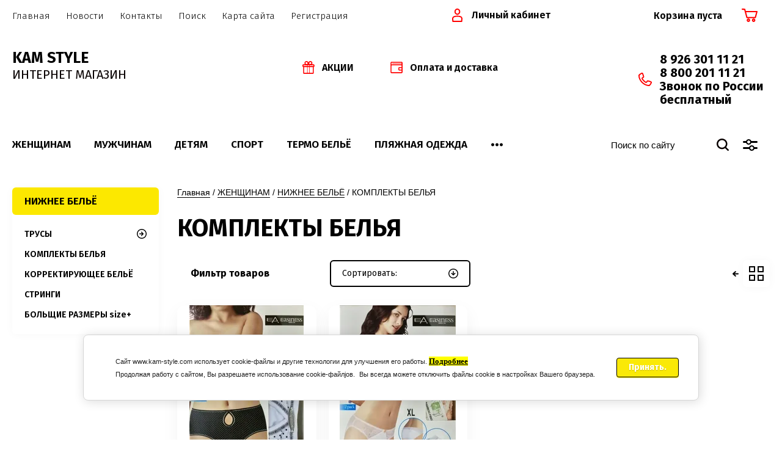

--- FILE ---
content_type: text/html; charset=utf-8
request_url: https://kam-style.com/magazin/folder/komplekty-belya
body_size: 20199
content:
			<!doctype html>
<html lang="ru">
<head>
<meta charset="utf-8">
<meta name="robots" content="all"/>
<title>КОМПЛЕКТЫ БЕЛЬЯ </title>
<!-- assets.top -->
<script src="/g/libs/nocopy/1.0.0/nocopy.for.all.js" ></script>
<meta property="og:title" content="КОМПЛЕКТЫ БЕЛЬЯ">
<meta name="twitter:title" content="КОМПЛЕКТЫ БЕЛЬЯ">
<meta property="og:description" content="КОМПЛЕКТЫ БЕЛЬЯ">
<meta name="twitter:description" content="КОМПЛЕКТЫ БЕЛЬЯ">
<meta property="og:type" content="website">
<meta property="og:url" content="https://kam-style.com/magazin/folder/komplekty-belya">
<meta name="twitter:card" content="summary">
<!-- /assets.top -->

<meta name="description" content="КОМПЛЕКТЫ БЕЛЬЯ ">
<meta name="keywords" content="КОМПЛЕКТЫ БЕЛЬЯ ">
<meta name="SKYPE_TOOLBAR" content="SKYPE_TOOLBAR_PARSER_COMPATIBLE">
<meta name="viewport" content="width=device-width, initial-scale=1.0, maximum-scale=1.0, user-scalable=no">
<meta name="format-detection" content="telephone=no">
<meta http-equiv="x-rim-auto-match" content="none">

<link href="https://fonts.googleapis.com/css?family=Fira+Sans:100,300,400,500,600,700,800&amp;subset=cyrillic,cyrillic-ext" rel="stylesheet">

<link rel="stylesheet" href="/t/v2284/images/theme0/theme.scss.css">
<script src="/g/libs/jquery/1.10.2/jquery.min.js"></script>
<script src="/g/libs/jqueryui/1.10.3/jquery-ui.min.js"></script>
	<link rel="stylesheet" href="/g/css/styles_articles_tpl.css">

            <!-- 46b9544ffa2e5e73c3c971fe2ede35a5 -->
            <script src='/shared/s3/js/lang/ru.js'></script>
            <script src='/shared/s3/js/common.min.js'></script>
        <link rel='stylesheet' type='text/css' href='/shared/s3/css/calendar.css' /><link rel='stylesheet' type='text/css' href='/shared/highslide-4.1.13/highslide.min.css'/>
<script type='text/javascript' src='/shared/highslide-4.1.13/highslide-full.packed.js'></script>
<script type='text/javascript'>
hs.graphicsDir = '/shared/highslide-4.1.13/graphics/';
hs.outlineType = null;
hs.showCredits = false;
hs.lang={cssDirection:'ltr',loadingText:'Загрузка...',loadingTitle:'Кликните чтобы отменить',focusTitle:'Нажмите чтобы перенести вперёд',fullExpandTitle:'Увеличить',fullExpandText:'Полноэкранный',previousText:'Предыдущий',previousTitle:'Назад (стрелка влево)',nextText:'Далее',nextTitle:'Далее (стрелка вправо)',moveTitle:'Передвинуть',moveText:'Передвинуть',closeText:'Закрыть',closeTitle:'Закрыть (Esc)',resizeTitle:'Восстановить размер',playText:'Слайд-шоу',playTitle:'Слайд-шоу (пробел)',pauseText:'Пауза',pauseTitle:'Приостановить слайд-шоу (пробел)',number:'Изображение %1/%2',restoreTitle:'Нажмите чтобы посмотреть картинку, используйте мышь для перетаскивания. Используйте клавиши вперёд и назад'};</script>
<link rel="icon" href="/favicon.ico" type="image/x-icon">
<link rel="apple-touch-icon" href="/touch-icon-iphone.png">
<link rel="apple-touch-icon" sizes="76x76" href="/touch-icon-ipad.png">
<link rel="apple-touch-icon" sizes="120x120" href="/touch-icon-iphone-retina.png">
<link rel="apple-touch-icon" sizes="152x152" href="/touch-icon-ipad-retina.png">
<meta name="msapplication-TileImage" content="/touch-w8-mediumtile.png"/>
<meta name="msapplication-square70x70logo" content="/touch-w8-smalltile.png" />
<meta name="msapplication-square150x150logo" content="/touch-w8-mediumtile.png" />
<meta name="msapplication-wide310x150logo" content="/touch-w8-widetile.png" />
<meta name="msapplication-square310x310logo" content="/touch-w8-largetile.png" />

<link rel='stylesheet' type='text/css' href='/t/images/__csspatch/1/patch.css'/>

<!--s3_require-->
<link rel="stylesheet" href="/g/basestyle/1.0.1/user/user.css" type="text/css"/>
<link rel="stylesheet" href="/g/basestyle/1.0.1/cookie.message/cookie.message.css" type="text/css"/>
<link rel="stylesheet" href="/g/basestyle/1.0.1/user/user.blue.css" type="text/css"/>
<script type="text/javascript" src="/g/basestyle/1.0.1/user/user.js" async></script>
<link rel="stylesheet" href="/g/basestyle/1.0.1/cookie.message/cookie.message.blue.css" type="text/css"/>
<script type="text/javascript" src="/g/basestyle/1.0.1/cookie.message/cookie.message.js" async></script>
<!--/s3_require-->

<!--s3_goal-->
<script src="/g/s3/goal/1.0.0/s3.goal.js"></script>
<script>new s3.Goal({map:[], goals: [], ecommerce:[]});</script>
<!--/s3_goal-->
			
		
		
		
			<link rel="stylesheet" type="text/css" href="/g/shop2v2/default/css/theme.less.css">		
			<script type="text/javascript" src="/g/printme.js"></script>
		<script type="text/javascript" src="/g/shop2v2/default/js/tpl.js"></script>
		<script type="text/javascript" src="/g/shop2v2/default/js/baron.min.js"></script>
		
			<script type="text/javascript" src="/g/shop2v2/default/js/shop2.2.js"></script>
		
	<script type="text/javascript">shop2.init({"productRefs": {"1424515106":{"razmer_355":{"243040106":["1831797306"]}}},"apiHash": {"getPromoProducts":"fbeb29122a5a75773af15a865cf19e2e","getSearchMatches":"9707b60da7e023b9d814e950e481d2df","getFolderCustomFields":"fc7c0fe2cf1a500dab98db89bc0edfe3","getProductListItem":"853e60e53509714a544e7bde9c1bb48d","cartAddItem":"62ac90bdd16a8024444eae1b63432ad5","cartRemoveItem":"70fd6691be2a2bb791b259aad9705b95","cartUpdate":"920e0847de2af623509c55b98c74b406","cartRemoveCoupon":"fe17f175cde17b34d6103f344274be45","cartAddCoupon":"4f5dea1dcd93b09f391f57a1728a7771","deliveryCalc":"f54f7d5bebb31cca85a6c775a562c182","printOrder":"d36bf6ebea38ac19e02be1475936b7ea","cancelOrder":"36c5665300eddb3cff0130634faea001","cancelOrderNotify":"7dc103008ee940c810cf79598dc9ff9b","repeatOrder":"e127ff0dab0b02797df77e4671cd6bc7","paymentMethods":"5e43177139e86b1fe758fbab7444dcda","compare":"23ac4a221bf762def369e4b37f68f979"},"hash": null,"verId": 2321855,"mode": "folder","step": "","uri": "/magazin","IMAGES_DIR": "/d/","my": {"show_sections":"1","price_fa_rouble":"1","new_alias":"\u041d\u043e\u0432\u0438\u043d\u043a\u0430","special_alias":"\u0410\u043a\u0446\u0438\u044f","small_images_width":"140","collection_image_width":"290","collection_image_height":"265"},"shop2_cart_order_payments": 3,"cf_margin_price_enabled": 0,"maps_yandex_key":"","maps_google_key":""});shop2.filter._pre_params = "&s[folder_id]=51940303";</script>
     <link rel="stylesheet" href="/t/v2284/images/theme4/theme.scss.css">

<!--[if lt IE 10]>
<script src="/g/libs/ie9-svg-gradient/0.0.1/ie9-svg-gradient.min.js"></script>
<script src="/g/libs/jquery-placeholder/2.0.7/jquery.placeholder.min.js"></script>
<script src="/g/libs/jquery-textshadow/0.0.1/jquery.textshadow.min.js"></script>
<script src="/g/s3/misc/ie/0.0.1/ie.js"></script>
<![endif]-->
<!--[if lt IE 9]>
<script src="/g/libs/html5shiv/html5.js"></script>
<![endif]-->


<!-- Global site tag (gtag.js) - Google Analytics -->
<script async src="https://www.googletagmanager.com/gtag/js?id=UA-112312312399-1"></script>

<script>
  window.dataLayer = window.dataLayer || [];
  function gtag(){dataLayer.push(arguments);}
  gtag('js', new Date());

  gtag('config', 'UA-11231231239-1');
</script>

<!-- Global site tag (gtag.js) - Google Analytics -->
<link rel="stylesheet" href="/t/v2284/images/bdr.addons.scss.css">
</head>
<body style="opacity: 0;">
	
	<div class="site-wrapper">
		<header role="banner" class="site-header">
			
			<div class="header-top-wrapper">
				<div class="header-top-inner">
					<a href="#" class="menuButton onButtonClick">
						<span class="line"></span>
					</a>
					<div class="menu-countainer-wr" id="menuContainer">
						<div class="menu-container-inner">
							<a href="#" class="close-menu"></a>
							<div class="menu-container-scroll">
								<nav class="menu-top-wrapper">
									<ul class="menu-top"><li class="hasChild opened active"><a href="/"  target="_blank"><span>Главная</span></a><ul class="level-2"><li><a href="/o-kompanii"  target="_blank"><span>О компании</span></a></li></ul></li><li><a href="/news" ><span>Новости</span></a></li><li><a href="/kontakty" ><span>Контакты</span></a></li><li><a href="/search" ><span>Поиск</span></a></li><li><a href="/sitemap" ><span>Карта сайта</span></a></li><li class="hasChild"><a href="/registraciya"  target="_blank"><span>Регистрация</span></a><ul class="level-2"><li><a href="/users/agreement"  target="_blank"><span>Пользовательское Соглашение</span></a></li></ul></li></ul>								</nav>
							</div>
						</div>
					</div>
					<div class="right-header-top">
												<div class="user-flags-wrapper">
														<a href="/akcii" class="action-flag">
								<div class="icon">АКЦИИ</div>
							</a>
																					<a href="/oplata-i-dostavka" class="payment-flag">
								<div class="icon">Оплата и доставка</div>
							</a>
													</div>
												<div class="login-block-wrapper">
							<div class="title-login"><span class="title-in">Личный кабинет</span></div>
							<div class="login-form">
	<div class="block-body">
					<form method="post" action="/users">
				<input type="hidden" name="mode" value="login" />
				<div class="row">
					<label for="login" class="row-title">Логин или e-mail:</label>
					<label class="field text"><input type="text" name="login" id="login" tabindex="1" value="" /></label>
				</div>
				<div class="row">
					<label for="password" class="row-title">Пароль:</label>
					<label class="field password"><input type="password" name="password" id="password" tabindex="2" value="" /></label>
					<button type="submit" class="signin-btn" tabindex="3">Войти</button>
				</div>
			<re-captcha data-captcha="recaptcha"
     data-name="captcha"
     data-sitekey="6LfLhZ0UAAAAAEB4sGlu_2uKR2xqUQpOMdxygQnA"
     data-lang="ru"
     data-rsize="invisible"
     data-type="image"
     data-theme="light"></re-captcha></form>
			<div class="link-login">
				<a href="/users/register" class="register"><span>Регистрация</span></a>
			</div>
			<div class="link-login">
				<a href="/users/forgot_password"><span>Забыли пароль?</span></a>
			</div>
		
	</div>
</div>						</div>
						<div class="cart-mini-wrapper">
							
	<div id="shop2-cart-preview">
					<div class="title-cart-mini empty"><span class="title-in">Корзина пуста</span></div>
			</div><!-- Cart Preview -->
	
						</div>
					</div>
				</div>
			</div>
			
			<div class="header-bottom-wrapper">
				<div class="header-bottom-inner">
					<div class="company-info-wrapper">
												<div class="company-name"><a href="https://kam-style.com">KAM STYLE</a></div>						<div class="site-desc">ИНТЕРНЕТ МАГАЗИН</div>					</div>
					<div class="right-bottom-header">
												<div class="user-flags-wrapper">
														<a href="/akcii" class="action-flag">
								<div class="icon">АКЦИИ</div>
							</a>
																					<a href="/oplata-i-dostavka" class="payment-flag">
								<div class="icon">Оплата и доставка</div>
							</a>
													</div>
																		<div class="site-contacts-wrapper">
																					<div class="site-phones">
																	<div><a href="tel:8  926  301  11  21">8  926  301  11  21</a></div>
																	<div><a href="tel:8 800  201  11 21">8 800  201  11 21</a></div>
																	<div><a href="tel:Звонок по России бесплатный">Звонок по России бесплатный</a></div>
															</div>
													</div>
											</div>
				</div>
			</div>
			
		</header> <!-- .site-header -->

		<div class="site-container">

			<div class="shop-folder-items-wr">
				
				<div class="shop-folder-fixed">
					<div class="shop-folder-fixed-inner">
						<a href="#" class="menuButton onButtonClick">
							<span class="line"></span>
						</a>
						<div class="folder-menu-wr" id="folder-menu">
							<ul class="folders-shared"><li class="hasChild opened"><a href="/magazin/folder/jenwinam" ><span>ЖЕНЩИНАМ</span></a><ul class="level-2"><li class="hasChild opened"><a href="/magazin/folder/nizhneye-belbe" ><span>НИЖНЕЕ БЕЛЬЁ</span></a><ul class="level-3"><li class="hasChild"><a href="/magazin/folder/trusy" ><span>ТРУСЫ</span></a><ul class="level-4"><li><a href="/слипы" ><span>Слипы</span></a></li></ul></li><li class="opened active"><a href="/magazin/folder/komplekty-belya" ><span>КОМПЛЕКТЫ БЕЛЬЯ</span></a></li><li><a href="/magazin/folder/korrektiruyushcheye-belye" ><span>КОРРЕКТИРУЮЩЕЕ БЕЛЬЁ</span></a></li><li><a href="/magazin/folder/stringi" ><span>СТРИНГИ</span></a></li><li><a href="/magazin/folder/bolshchiye-razmery-size" ><span>БОЛЬЩИЕ РАЗМЕРЫ size+</span></a></li></ul></li><li><a href="/magazin/folder/mayki-i-futbolki" ><span>МАЙКИ И ФУТБОЛКИ</span></a></li><li class="hasChild"><a href="/magazin/folder/noski" ><span>НОСКИ</span></a><ul class="level-3"><li><a href="/magazin/folder/sportivniye" ><span>СПОРТИВНЫЕ</span></a></li></ul></li><li><a href="/magazin/folder/kolgotki" ><span>КОЛГОТКИ</span></a></li></ul></li><li class="hasChild"><a href="/magazin/folder/mujchinam" ><span>МУЖЧИНАМ</span></a><ul class="level-2"><li class="hasChild"><a href="/magazin/folder/nizhneye-belbe-1" ><span>НИЖНЕЕ БЕЛЬЁ</span></a><ul class="level-3"><li><a href="/magazin/folder/trusy-plavkami" ><span>ТРУСЫ ПЛАВКАМИ</span></a></li><li><a href="/magazin/folder/trusy-semeynyye" ><span>ТРУСЫ СЕМЕЙНЫЕ</span></a></li><li class="hasChild"><a href="/magazin/folder/trusy-boksery" ><span>ТРУСЫ БОКСЕРЫ</span></a><ul class="level-4"><li><a href="/magazin/folder/muzhskiye-trusy-rony" ><span>МУЖСКИЕ ТРУСЫ RONY</span></a></li><li><a href="/magazin/folder/мужские-трусы-bokai" ><span>МУЖСКИЕ ТРУСЫ BOKAI</span></a></li><li class="hasChild"><a href="/magazin/folder/trusy-boksery/bokai-218" ><span>Мужские трусы Bokai 218.</span></a><ul class="level-5"><li><a href="/magazin/folder/мужские-трусы-bokai-218" ><span>Мужские трусы Bokai-218</span></a></li></ul></li></ul></li></ul></li></ul></li><li class="hasChild"><a href="/magazin/folder/detyam" ><span>ДЕТЯМ</span></a><ul class="level-2"><li class="hasChild"><a href="/magazin/folder/devochkam" ><span>ДЕВОЧКАМ</span></a><ul class="level-3"><li><a href="/magazin/folder/donella" ><span>DONELLA</span></a></li><li><a href="/magazin/folder/майка-для-девочек" ><span>МАЙКА ДЛЯ ДЕВОЧЕК</span></a></li></ul></li><li class="hasChild"><a href="/magazin/folder/malchikam" ><span>МАЛЬЧИКАМ</span></a><ul class="level-3"><li><a href="/magazin/folder/trusi-bokseri" ><span>ТРУСЫ БОКСЕРЫ</span></a></li><li><a href="/magazin/folder/trusi-s-plavkami" ><span>ТРУСЫ ПЛАВКАМИ</span></a></li><li><a href="/magazin/folder/mayki" ><span>МАЙКИ</span></a></li><li><a href="/magazin/folder/futbolki-1" ><span>ФУТБОЛКИ</span></a></li></ul></li><li><a href="/magazin/folder/malysham" ><span>МАЛЫШАМ</span></a></li></ul></li><li class="hasChild"><a href="/magazin/folder/sport-1" ><span>СПОРТ</span></a><ul class="level-2"><li><a href="/magazin/folder/dlya-devochek" ><span>Для девочек</span></a></li><li><a href="/magazin/folder/dlya-malchikov" ><span>Для мальчиков</span></a></li><li><a href="/magazin/folder/dlya-malyshey" ><span>Для малышей</span></a></li><li><a href="/magazin/folder/komplekty-dlya-fitnessa" ><span>КОМПЛЕКТЫ ДЛЯ ФИТНЕСА</span></a></li></ul></li><li><a href="/magazin/folder/termobelye" ><span>ТЕРМО БЕЛЬЁ</span></a></li><li class="hasChild"><a href="/magazin/folder/plyajnaya-odejda" ><span>ПЛЯЖНАЯ ОДЕЖДА</span></a><ul class="level-2"><li class="hasChild"><a href="/magazin/folder/muzhskiye-kupalnyye-trusy" ><span>МУЖСКИЕ КУПАЛЬНЫЕ ТРУСЫ</span></a><ul class="level-3"><li><a href="/magazin/folder/pesail" ><span>PESAIL</span></a></li></ul></li></ul></li><li><a href="/magazin/folder/носки" ><span>НОСКИ</span></a></li><li><a href="/magazin/folder/мфйки" ><span>МАЙКИ ФУТБОЛКИ</span></a></li><li><a href="/magazin/folder/футболки-с-принтом" ><span>ФУТБОЛКИ С ПРИНТОМ</span></a></li></ul>						</div>
						<div class="shop-search-wrapper">
							<div class="site-search-wr">
								<form action="/search" method="get">
									<input type="text" name="search" value="" class="search-text" placeholder="Поиск по сайту">
									<button type="submit" class="search-button"></button>
								<re-captcha data-captcha="recaptcha"
     data-name="captcha"
     data-sitekey="6LfLhZ0UAAAAAEB4sGlu_2uKR2xqUQpOMdxygQnA"
     data-lang="ru"
     data-rsize="invisible"
     data-type="image"
     data-theme="light"></re-captcha></form>
								<a href="#" class="search-shop-button"></a>
							</div>
								
    
<div class="shop2-block search-form">
	<div class="block-body">
		<form action="/magazin/search" enctype="multipart/form-data">
			<input type="hidden" name="sort_by" value=""/>
			
							<div class="row">
					<div class="row-title">Цена (руб.):</div>
					<div class="row-price">
						<input name="s[price][min]" type="text" size="5" class="small" value="" placeholder="от" />
						<input name="s[price][max]" type="text" size="5" class="small" value="" placeholder="до" />
					</div>
				</div>
			
							<div class="row">
					<label class="row-title" for="shop2-name">Название:</label>
					<input type="text" name="s[name]" size="20" id="shop2-name" value="" />
				</div>
			
							<div class="row">
					<label class="row-title" for="shop2-article">Артикул:</label>
					<input type="text" name="s[article]" id="shop2-article" value="" />
				</div>
			
							<div class="row">
					<label class="row-title" for="shop2-text">Текст:</label>
					<input type="text" name="search_text" size="20" id="shop2-text"  value="" />
				</div>
			
			
							<div class="row">
					<div class="row-title">Выберите категорию:</div>
					<select name="s[folder_id]" id="s[folder_id]" data-placeholder="Все">
						<option value="">Все</option>
																											                            <option value="28438903"  class="first-folder">
	                                 ЖЕНЩИНАМ
	                            </option>
	                        														                            <option value="51831103" >
	                                &raquo; НИЖНЕЕ БЕЛЬЁ
	                            </option>
	                        														                            <option value="51939303" >
	                                &raquo;&raquo; ТРУСЫ
	                            </option>
	                        														                            <option value="231095906" >
	                                &raquo;&raquo;&raquo; Слипы
	                            </option>
	                        														                            <option value="51940303" >
	                                &raquo;&raquo; КОМПЛЕКТЫ БЕЛЬЯ
	                            </option>
	                        														                            <option value="51941103" >
	                                &raquo;&raquo; КОРРЕКТИРУЮЩЕЕ БЕЛЬЁ
	                            </option>
	                        														                            <option value="51942703" >
	                                &raquo;&raquo; СТРИНГИ
	                            </option>
	                        														                            <option value="51945903" >
	                                &raquo;&raquo; БОЛЬЩИЕ РАЗМЕРЫ size+
	                            </option>
	                        														                            <option value="51832303" >
	                                &raquo; МАЙКИ И ФУТБОЛКИ
	                            </option>
	                        														                            <option value="51834303" >
	                                &raquo; НОСКИ
	                            </option>
	                        														                            <option value="64905103" >
	                                &raquo;&raquo; СПОРТИВНЫЕ
	                            </option>
	                        														                            <option value="51835903" >
	                                &raquo; КОЛГОТКИ
	                            </option>
	                        														                            <option value="28439103"  class="first-folder">
	                                 МУЖЧИНАМ
	                            </option>
	                        														                            <option value="51837903" >
	                                &raquo; НИЖНЕЕ БЕЛЬЁ
	                            </option>
	                        														                            <option value="52089703" >
	                                &raquo;&raquo; ТРУСЫ ПЛАВКАМИ
	                            </option>
	                        														                            <option value="52089903" >
	                                &raquo;&raquo; ТРУСЫ СЕМЕЙНЫЕ
	                            </option>
	                        														                            <option value="52091103" >
	                                &raquo;&raquo; ТРУСЫ БОКСЕРЫ
	                            </option>
	                        														                            <option value="52092903" >
	                                &raquo;&raquo;&raquo; МУЖСКИЕ ТРУСЫ RONY
	                            </option>
	                        														                            <option value="212769903" >
	                                &raquo;&raquo;&raquo; МУЖСКИЕ ТРУСЫ BOKAI
	                            </option>
	                        														                            <option value="212764303" >
	                                &raquo;&raquo;&raquo; Мужские трусы Bokai 218.
	                            </option>
	                        														                            <option value="212762503" >
	                                &raquo;&raquo;&raquo;&raquo; Мужские трусы Bokai-218
	                            </option>
	                        														                            <option value="28439303"  class="first-folder">
	                                 ДЕТЯМ
	                            </option>
	                        														                            <option value="28440503" >
	                                &raquo; ДЕВОЧКАМ
	                            </option>
	                        														                            <option value="438501303" >
	                                &raquo;&raquo; DONELLA
	                            </option>
	                        														                            <option value="438500903" >
	                                &raquo;&raquo; МАЙКА ДЛЯ ДЕВОЧЕК
	                            </option>
	                        														                            <option value="28442703" >
	                                &raquo; МАЛЬЧИКАМ
	                            </option>
	                        														                            <option value="28442903" >
	                                &raquo;&raquo; ТРУСЫ БОКСЕРЫ
	                            </option>
	                        														                            <option value="28443903" >
	                                &raquo;&raquo; ТРУСЫ ПЛАВКАМИ
	                            </option>
	                        														                            <option value="52281703" >
	                                &raquo;&raquo; МАЙКИ
	                            </option>
	                        														                            <option value="28443703" >
	                                &raquo;&raquo; ФУТБОЛКИ
	                            </option>
	                        														                            <option value="52282503" >
	                                &raquo; МАЛЫШАМ
	                            </option>
	                        														                            <option value="28439503"  class="first-folder">
	                                 СПОРТ
	                            </option>
	                        														                            <option value="28444703" >
	                                &raquo; Для девочек
	                            </option>
	                        														                            <option value="28445503" >
	                                &raquo; Для мальчиков
	                            </option>
	                        														                            <option value="28446503" >
	                                &raquo; Для малышей
	                            </option>
	                        														                            <option value="51840703" >
	                                &raquo; КОМПЛЕКТЫ ДЛЯ ФИТНЕСА
	                            </option>
	                        														                            <option value="28440103"  class="first-folder">
	                                 ТЕРМО БЕЛЬЁ
	                            </option>
	                        														                            <option value="51856303"  class="first-folder">
	                                 ПЛЯЖНАЯ ОДЕЖДА
	                            </option>
	                        														                            <option value="51857703" >
	                                &raquo; МУЖСКИЕ КУПАЛЬНЫЕ ТРУСЫ
	                            </option>
	                        														                            <option value="51858503" >
	                                &raquo;&raquo; PESAIL
	                            </option>
	                        														                            <option value="454502103"  class="first-folder">
	                                 НОСКИ
	                            </option>
	                        														                            <option value="454502303"  class="first-folder">
	                                 МАЙКИ ФУТБОЛКИ
	                            </option>
	                        														                            <option value="454502503"  class="first-folder">
	                                 ФУТБОЛКИ С ПРИНТОМ
	                            </option>
	                        											</select>
				</div>

				<div id="shop2_search_custom_fields"></div>
			
						
							<div class="row">
					<div class="row-title">Производитель:</div>
					<select name="s[vendor_id]" data-placeholder="Все">
						<option value="">Все</option>          
	                    	                        <option value="1197303" >Barbie</option>
	                    	                        <option value="1197503" >bawi</option>
	                    	                        <option value="1197703" >Bax</option>
	                    	                        <option value="20550503" >BOKAI</option>
	                    	                        <option value="1196703" >BOWEIKA</option>
	                    	                        <option value="1197903" >Cannjn Office</option>
	                    	                        <option value="1198103" >Crocs</option>
	                    	                        <option value="1198303" >Crosby</option>
	                    	                        <option value="1198503" >Data Copy</option>
	                    	                        <option value="1198703" >Demix</option>
	                    	                        <option value="1198903" >Disney</option>
	                    	                        <option value="26524703" >Donella</option>
	                    	                        <option value="32827103" >EASINESS</option>
	                    	                        <option value="1199103" >ELC</option>
	                    	                        <option value="1199303" >Fila</option>
	                    	                        <option value="1199503" >FisherPrice</option>
	                    	                        <option value="1199703" >Friso</option>
	                    	                        <option value="1199903" >Gepai</option>
	                    	                        <option value="1200103" >GOTZ</option>
	                    	                        <option value="1200303" >Green Hill</option>
	                    	                        <option value="1200503" >Head Sport GmbH</option>
	                    	                        <option value="1200703" >Heinz</option>
	                    	                        <option value="1200903" >Joss</option>
	                    	                        <option value="1201103" >KangaROOS</option>
	                    	                        <option value="1201303" >KidToys</option>
	                    	                        <option value="1201503" >Lego</option>
	                    	                        <option value="1201703" >MD мил SP Козочка</option>
	                    	                        <option value="1201903" >Merrell</option>
	                    	                        <option value="1202103" >Merries</option>
	                    	                        <option value="1202303" >Monster High</option>
	                    	                        <option value="1202503" >My Little Pony</option>
	                    	                        <option value="1202703" >Nike</option>
	                    	                        <option value="2091503" >OSTAZ</option>
	                    	                        <option value="1202903" >Outventure</option>
	                    	                        <option value="1203103" >Pampers</option>
	                    	                        <option value="1203303" >Play-Doh</option>
	                    	                        <option value="1203503" >Play-Doh/Hasbro</option>
	                    	                        <option value="1203703" >Playmobil</option>
	                    	                        <option value="1203903" >Quinny</option>
	                    	                        <option value="1204103" >Quinny Senzz</option>
	                    	                        <option value="1204303" >Reima</option>
	                    	                        <option value="1204503" >Richter</option>
	                    	                        <option value="1204703" >Rubbabu</option>
	                    	                        <option value="1204903" >Rubber Duck</option>
	                    	                        <option value="1205103" >schoolФ</option>
	                    	                        <option value="1205303" >Similac Neosure</option>
	                    	                        <option value="1205503" >Smoby</option>
	                    	                        <option value="1205703" >Svetocopy</option>
	                    	                        <option value="1205903" >Tolo</option>
	                    	                        <option value="1196503" >TONMAS</option>
	                    	                        <option value="1206103" >Torneo</option>
	                    	                        <option value="1206303" >Trip</option>
	                    	                        <option value="1206503" >VELD-CO</option>
	                    	                        <option value="1196903" >VERICOH</option>
	                    	                        <option value="1197103" >VIDAS</option>
	                    	                        <option value="1206703" >Vitacci</option>
	                    	                        <option value="1206903" >Warmies</option>
	                    	                        <option value="1207103" >Xerox</option>
	                    	                        <option value="1207303" >Алиса</option>
	                    	                        <option value="1207503" >ЗХК</option>
	                    	                        <option value="1207703" >Играем вместе</option>
	                    	                        <option value="1207903" >Каляка</option>
	                    	                        <option value="1208103" >Луч</option>
	                    	                        <option value="1208303" >МебельЛюкс</option>
	                    	                        <option value="1208703" >Обувь для всех ЛТД</option>
	                    	                        <option value="1208503" >ОбувьТрейд</option>
	                    	                        <option value="1208903" >Русские травы</option>
	                    	                        <option value="1209103" >ТК Игрушка</option>
	                    	                        <option value="1209303" >ТК Универсум</option>
	                    	                        <option value="1209503" >ТоргМебель</option>
	                    	                        <option value="1209703" >Умка</option>
	                    	                        <option value="1209903" >УниверсумТорг</option>
	                    	                        <option value="1210103" >ФИКСИКИ</option>
	                    	                        <option value="1210303" >Худ. мат.</option>
	                    					</select>
				</div>
			
											    <div class="row">
				        <div class="row-title">НОВИНКА:</div>
			            			            <select name="s[flags][13503]" data-placeholder="Все">
				            <option value="">Все</option>
				            <option value="1">да</option>
				            <option value="0">нет</option>
				        </select>
				    </div>
		    												    <div class="row">
				        <div class="row-title">СПЕЦПРЕДЛОЖЕНИЕ:</div>
			            			            <select name="s[flags][13703]" data-placeholder="Все">
				            <option value="">Все</option>
				            <option value="1">да</option>
				            <option value="0">нет</option>
				        </select>
				    </div>
		    												    <div class="row">
				        <div class="row-title">АКЦИЯ:</div>
			            			            <select name="s[flags][779505]" data-placeholder="Все">
				            <option value="">Все</option>
				            <option value="1">да</option>
				            <option value="0">нет</option>
				        </select>
				    </div>
		    												    <div class="row">
				        <div class="row-title">Новинка:</div>
			            			            <select name="s[flags][2]" data-placeholder="Все">
				            <option value="">Все</option>
				            <option value="1">да</option>
				            <option value="0">нет</option>
				        </select>
				    </div>
		    												    <div class="row">
				        <div class="row-title">Спецпредложение:</div>
			            			            <select name="s[flags][1]" data-placeholder="Все">
				            <option value="">Все</option>
				            <option value="1">да</option>
				            <option value="0">нет</option>
				        </select>
				    </div>
		    				
							<div class="row">
					<div class="row-title">Результатов на странице:</div>
					<select name="s[products_per_page]">
									            				            				            <option value="5">5</option>
			            				            				            <option value="20">20</option>
			            				            				            <option value="35">35</option>
			            				            				            <option value="50" selected="selected">50</option>
			            				            				            <option value="65">65</option>
			            				            				            <option value="80">80</option>
			            				            				            <option value="95">95</option>
			            					</select>
				</div>
			
			<div class="clear-container"></div>
			<div class="row button">
				<button type="submit" class="search-btn">Найти</button>
			</div>
		<re-captcha data-captcha="recaptcha"
     data-name="captcha"
     data-sitekey="6LfLhZ0UAAAAAEB4sGlu_2uKR2xqUQpOMdxygQnA"
     data-lang="ru"
     data-rsize="invisible"
     data-type="image"
     data-theme="light"></re-captcha></form>
		<div class="clear-container"></div>
	</div>
</div><!-- Search Form -->						</div>
					</div>
				</div>
			
			</div>
			
			
			<div class="main-container-wr">
																																																																																																																																																																																																																																																																																																																																																																																																																																																																															 
				<aside role="complementary" class="site-sidebar left">
					<div class="left-subpages-categories-wr">
						<div class="first-page-item">НИЖНЕЕ БЕЛЬЁ</div>
						<ul class="folder-left"><li><a href="/magazin/folder/trusy" >ТРУСЫ</a><ul class="level-4"><li><a href="/слипы" >Слипы</a></li></ul></li><li class="opened active"><a href="/magazin/folder/komplekty-belya" >КОМПЛЕКТЫ БЕЛЬЯ</a></li><li><a href="/magazin/folder/korrektiruyushcheye-belye" >КОРРЕКТИРУЮЩЕЕ БЕЛЬЁ</a></li><li><a href="/magazin/folder/stringi" >СТРИНГИ</a></li><li><a href="/magazin/folder/bolshchiye-razmery-size" >БОЛЬЩИЕ РАЗМЕРЫ size+</a></li></ul>					</div>
				</aside> <!-- .site-sidebar.left -->
								<main role="main" class="site-main">
					<div class="site-main__inner">
													
<div class="site-path-wrap" data-url="/"><a href="/">Главная</a> / <a href="/magazin/folder/jenwinam">ЖЕНЩИНАМ</a> / <a href="/magazin/folder/nizhneye-belbe">НИЖНЕЕ БЕЛЬЁ</a> / КОМПЛЕКТЫ БЕЛЬЯ</div>							<h1>КОМПЛЕКТЫ БЕЛЬЯ</h1>
						<div class="shop2-cookies-disabled shop2-warning hide"></div>
															
			
							
			
							
																															    						<div class="shop-filter-wrapper">
					<form action="#" class="shop2-filter" id="shopFilter">
				<a id="shop2-filter"></a>

							<div class="table-filter-param">
												<div class="field-row type-text range-slider-wrapper">
					<div class="field-title">Цена (руб.):</div>
					<div class="field-body field-num">
												<input class="shop2-input-float low" type="text" value="0" name="s[price][min]" />
						<input class="shop2-input-float hight" type="text" data-max="40000" value="40000" name="s[price][max]" />
											</div>
										<div class="scroller-input-wr">
						<span>от</span> 
						<span>до</span>
					</div>
					<div class="input-range-slider"></div>
									</div>
				
														<div class="field-row">
						<div class="field-title">Производитель:</div>
						<div class="field-body">
																								<a href="#" data-name="s[vendor_id][]" data-value="32827103" class="param-val">
										EASINESS<span>&nbsp;</span>
									</a>
																					</div>
					</div>
				
								

				
				
			</div>
		
				
				<div class="filter-buttons-wr">
					<a href="#" class="hide-filter-popup hideFilter">Скрыть фильтр</a>
					<div class="right-buttons">
						<div class="result  hide">
							<span id="filter-result">0</span>
						</div>
						<a href="#" class="shop2-btn shop2-filter-go">Показать</a>
						<a href="/magazin/folder/komplekty-belya" class="shop2-btn reset-filter">Сбросить фильтр</a>
					</div>
				</div>		
			<re-captcha data-captcha="recaptcha"
     data-name="captcha"
     data-sitekey="6LfLhZ0UAAAAAEB4sGlu_2uKR2xqUQpOMdxygQnA"
     data-lang="ru"
     data-rsize="invisible"
     data-type="image"
     data-theme="light"></re-captcha></form><!-- Filter -->
		


		
			
			
			
			
			
			
			
			
			

			<div class="shop-sorting-panel">
				<a href="#" class="filter-open-button">Фильтр товаров</a>
				<div class="right-sorting">
					<div class="sorting-wrap sorting" id="sorting-select">
						<a href="#" class="sort-title">Сортировать:</a>
						<div class="sorting-block">
							<div><a href="#" class="sort-param sort-param-asc " data-name="name">По названию от А до Я<span>&nbsp;</span></a></div>
							<div><a href="#" class="sort-param sort-param-desc " data-name="name">По названию от Я до А<span>&nbsp;</span></a></div>

														<div><a href="#" class="sort-param sort-param-asc " data-name="price">Цена по возрастанию<span>&nbsp;</span></a></div>
							<div><a href="#" class="sort-param sort-param-desc " data-name="price">Цена по убыванию<span>&nbsp;</span></a></div>
							
							
							
							<div><a href="#" class="sort-reset"><ins>Сбросить</ins><span>&nbsp;</span></a></div>
						</div>
					</div>
					

					<div class="views-buttons" id="view-button">
						<a title="Витрина" href="#" data-id="thumbs" class="thumbs active">
							<span class="top">&nbsp;</span>
							<span class="bottom">&nbsp;</span>
						</a>
						<a title="Прайс-лист" href="#" data-id="price" class="price">&nbsp;</a>
						<a title="Список" href="#" data-id="simple" class="simple">&nbsp;</a>
					</div>
				</div>
			</div>
		</div>
		
				        



    
                    
            <div class="product-list thumbs">
                        


    

<form method="post" action="/magazin?mode=cart&amp;action=add" accept-charset="utf-8" class="shop2-product-item shop-product-item">
    <input type="hidden" name="kind_id" value="1831797306" />
    <input type="hidden" name="product_id" value="1424515106" />
    <input type="hidden" name="meta" value="{&quot;razmer_355&quot;:&quot;243040106&quot;}" />

    <div class="product-top">
        <div class="product-image">
                           <a href="/женские-трусы-easiness-blue-fad-maxi-7306" class="">
                		                    <img src="/thumb/2/iHmW3wPWhRbH-x5Fpuioxw/300r270/d/ce526f01-1e47-459b-a776-b31ebb7a3bbd.jpg" alt="Женские трусы Easiness Blue Fad Maxi 7306" title="Женские трусы Easiness Blue Fad Maxi 7306" />
					                </a>
                <div class="verticalMiddle"></div>
                        
                        
                        <div class="product-label">
                            </div>
                    </div>
        
        <div class="product-middle-wr">
            <div class="product-middle-top">
                                <div class="product-label">
                                                        </div>
                                
                                		
	<div class="tpl-rating-block"><div class="tpl-stars"><div class="tpl-rating" style="width: 0%;"></div></div><div class="rating-count">0</div></div>

	                	
	
		
	
	
					<div class="product-article"><span>Артикул:</span> 7306</div>
	
	                                
                <div class="product-name"><a href="/женские-трусы-easiness-blue-fad-maxi-7306">Женские трусы Easiness Blue Fad Maxi 7306</a></div>
                
                            </div>
                        <div class="shop-product-options-wr">
                

 
	
	
		
			<div class="shop-product-options"><div class="even"><div class="option-title">Производитель</div><div class="option-value"><a href="/easiness">EASINESS</a></div></div><div class="odd type-select"><div class="option-title">РАЗМЕР</div><div class="option-value">4XL</div></div></div>
				<div><a href="#" class="show-button"><span>Параметры</span></a></div>
			
            </div>
                    </div>
    </div>
        	        	<div class="product-bottom">
	            	<div class="product-amount">
					<div class="amount-title">Кол-во:</div>
							<div class="shop2-product-amount">
				<button type="button" class="amount-minus">&#8722;</button><input type="text" name="amount" data-min="1" data-multiplicity="2" maxlength="4" value="1" /><button type="button" class="amount-plus">&#43;</button>
			</div>
							<div class="amount-min">
					от 1 Упаковка ( 2шт)
					по 2 Упаковка ( 2шт)
				</div>
						</div>

	            		            
		            
			<div class="product-compare">
			<label>
				<input type="checkbox" value="1831797306"/>
				Добавить к сравнению
			</label>
		</div>
		
	            	            
	            <div class="bottom-elements-wr">
	                <div class="product-price">
							                    		
		
	<div class="price-old "><span>
		<strong>799.00</strong>
		руб.
	</span></div>

		                    	                    
	<div class="price-current">
		<strong>549.00</strong> 	<em class="fa fa-rouble">
		<svg height="10.81" width="8.657" preserveAspectRatio="xMidYMid" viewBox="0 0 8.657 10.81">
		 <path fill-rule="evenodd" d="m3.597 6.826h0.704c1.344 0 2.405-0.277 3.184-0.832s1.168-1.408 1.168-2.56c0-1.109-0.392-1.96-1.176-2.552s-1.853-0.888-3.208-0.888h-3.168v5.312h-1.088v1.52h1.088v0.944h-1.088v1.312h1.088v1.728h2.496v-1.728h2.592v-1.312h-2.592v-0.944zm0.624-5.072c0.608 0 1.072 0.144 1.392 0.432s0.48 0.715 0.48 1.28c0 0.629-0.16 1.093-0.48 1.392s-0.768 0.448-1.344 0.448h-0.672v-3.552h0.624z"/>
		</svg>
	</em>
				</div>
	                </div>
	                
						                	
			<button class="shop2-product-btn type-3 buy" type="submit" >
			<span>Купить</span>
		</button>
	

<input type="hidden" value="Женские трусы Easiness Blue Fad Maxi 7306" name="product_name" />
<input type="hidden" value="https://kam-style.com/женские-трусы-easiness-blue-fad-maxi-7306" name="product_link" />	                	            </div>
	        </div>
            <re-captcha data-captcha="recaptcha"
     data-name="captcha"
     data-sitekey="6LfLhZ0UAAAAAEB4sGlu_2uKR2xqUQpOMdxygQnA"
     data-lang="ru"
     data-rsize="invisible"
     data-type="image"
     data-theme="light"></re-captcha></form>            


    

<form method="post" action="/magazin?mode=cart&amp;action=add" accept-charset="utf-8" class="shop2-product-item shop-product-item">
    <input type="hidden" name="kind_id" value="29373303" />
    <input type="hidden" name="product_id" value="21234703" />
    <input type="hidden" name="meta" value="null" />

    <div class="product-top">
        <div class="product-image">
                           <a href="/magazin/product/7906" class="">
                		                    <img src="/thumb/2/xVltll4u3E6L2KopoisIZQ/300r270/d/e0f61d28-2bb3-4dac-8611-e7fbec5c1c04.jpg" alt="Женские трусы слипы Easiness Blue Fad 7906" title="Женские трусы слипы Easiness Blue Fad 7906" />
					                </a>
                <div class="verticalMiddle"></div>
                        
                        
                        <div class="product-label">
                            </div>
                    </div>
        
        <div class="product-middle-wr">
            <div class="product-middle-top">
                                <div class="product-label">
                                                        </div>
                                
                                		
	<div class="tpl-rating-block"><div class="tpl-stars"><div class="tpl-rating" style="width: 60%;"></div></div><div class="rating-count">1</div></div>

	                	
	
		
	
	
					<div class="product-article"><span>Артикул:</span> 7906</div>
	
	                                
                <div class="product-name"><a href="/magazin/product/7906">Женские трусы слипы Easiness Blue Fad 7906</a></div>
                
                                <div class="product-anonce">
                    Женские трусы слипы 7906
                </div>
                            </div>
                        <div class="shop-product-options-wr">
                

 
	
	
		
			<div class="shop-product-options"><div class="even"><div class="option-title">Производитель</div><div class="option-value"><a href="/easiness">EASINESS</a></div></div></div>
				<div><a href="#" class="show-button"><span>Параметры</span></a></div>
			
            </div>
                    </div>
    </div>
        	        	<div class="product-bottom">
	            	<div class="product-amount">
					<div class="amount-title">Кол-во:</div>
							<div class="shop2-product-amount">
				<button type="button" class="amount-minus">&#8722;</button><input type="text" name="amount" data-min="1" data-multiplicity="1" maxlength="4" value="1" /><button type="button" class="amount-plus">&#43;</button>
			</div>
						</div>

	            		            
		            
			<div class="product-compare">
			<label>
				<input type="checkbox" value="29373303"/>
				Добавить к сравнению
			</label>
		</div>
		
	            	            
	            <div class="bottom-elements-wr">
	                <div class="product-price">
							                    		
		
	<div class="price-old "><span>
		<strong>599.00</strong>
		руб.
	</span></div>

		                    	                    
	<div class="price-current">
		<strong>399.00</strong> 	<em class="fa fa-rouble">
		<svg height="10.81" width="8.657" preserveAspectRatio="xMidYMid" viewBox="0 0 8.657 10.81">
		 <path fill-rule="evenodd" d="m3.597 6.826h0.704c1.344 0 2.405-0.277 3.184-0.832s1.168-1.408 1.168-2.56c0-1.109-0.392-1.96-1.176-2.552s-1.853-0.888-3.208-0.888h-3.168v5.312h-1.088v1.52h1.088v0.944h-1.088v1.312h1.088v1.728h2.496v-1.728h2.592v-1.312h-2.592v-0.944zm0.624-5.072c0.608 0 1.072 0.144 1.392 0.432s0.48 0.715 0.48 1.28c0 0.629-0.16 1.093-0.48 1.392s-0.768 0.448-1.344 0.448h-0.672v-3.552h0.624z"/>
		</svg>
	</em>
				</div>
	                </div>
	                
						                	
			<button class="shop2-product-btn type-3 buy" type="submit" >
			<span>Купить</span>
		</button>
	

<input type="hidden" value="Женские трусы слипы Easiness Blue Fad 7906" name="product_name" />
<input type="hidden" value="https://kam-style.com/magazin/product/7906" name="product_link" />	                	            </div>
	        </div>
            <re-captcha data-captcha="recaptcha"
     data-name="captcha"
     data-sitekey="6LfLhZ0UAAAAAEB4sGlu_2uKR2xqUQpOMdxygQnA"
     data-lang="ru"
     data-rsize="invisible"
     data-type="image"
     data-theme="light"></re-captcha></form>    
        </div>
    

								
	

	</div>
				</main> <!-- .site-main -->
			</div>
			
						<div class="main-editing-block-wr">
				<div class="main-editing-block-inner">
					<div class="editing-left-item">
						<div class="title-item">СКИДКИ В ДЕНЬ РОЖДЕНИЯ !</div>
						<div class="body-item">
							<div><p>Отличное предложение<br />
<span style="font-size: 20px;"><b>ПОЛУЧИ ДОПОЛНИТЕЛЬНУЮ СКИДКУ В ДЕНЬ РОЖДЕНИЯ</b></span><span style="font-size: 20px;"><b>!</b></span><img class="mce-s3-button" src="/thumb/2/au1JcP1gciNzkGYQBTIXKA/r/d/buttons%2F87903.png" /></p></div>
													</div>
											</div>
					<div class="editing-right-item">
													<div class="editing-right-item__icon-wr">
																	<span><img class="img" src="/thumb/2/JpAAJRBqBBXHQWoLExzyUA/112r112/d/skidki.svg" alt=""></span>
															</div>
												
						<div class="image-cover">
							<img class="cover-img" src="/thumb/2/YkGjlW_7FruaJc0umgi9PA/930r350/d/8.jpg" alt="">
						</div>
					</div>
				</div>
			</div>
						
															

						<div class="work-block-wrapper">
				<div class="work-block-inner">
										<div class="work-item">
						<div class="work-icon">
															<svg xmlns="http://www.w3.org/2000/svg" width="38.031" height="28.97" viewBox="0 0 38.031 28.97">
  <metadata><?xpacket begin="﻿" id="W5M0MpCehiHzreSzNTczkc9d"?>
<x:xmpmeta xmlns:x="adobe:ns:meta/" x:xmptk="Adobe XMP Core 5.6-c138 79.159824, 2016/09/14-01:09:01        ">
   <rdf:RDF xmlns:rdf="http://www.w3.org/1999/02/22-rdf-syntax-ns#">
      <rdf:Description rdf:about=""/>
   </rdf:RDF>
</x:xmpmeta>                                                                                            
                           
<?xpacket end="w"?></metadata>
  <path fill-rule="evenodd" data-name="Shape 4 copy 4" class="cls-1" d="M832.245,3963.8l-4.753-6.44a3.8,3.8,0,0,0-3.042-1.55H817.8v-1.93a3.835,3.835,0,0,0-3.8-3.86h-15.21a3.836,3.836,0,0,0-3.8,3.86v15.46H817.8v-9.66h6.655l4.753,6.44v5.15h-3.8v1.94a1.9,1.9,0,1,1-3.8,0v-1.94H804.487v1.94a1.9,1.9,0,1,1-3.8,0v-1.94h-5.7v3.87h2.226a5.679,5.679,0,0,0,10.759,0H818.12a5.678,5.678,0,0,0,10.758,0H829.2a3.844,3.844,0,0,0,3.8-3.87v-5.15A3.952,3.952,0,0,0,832.245,3963.8Zm-18.252,1.68h-15.21v-11.6h15.21v11.6Z" transform="translate(-794.969 -3950.03)"/>
</svg>

													</div>
						<div class="work-title">Бесплатная доставка*</div>
						<div class="work-subtitle">При покупке на сумму от 3000 рублей доставка осуществляется бесплатно по всей России</div>					</div>
										<div class="work-item">
						<div class="work-icon">
															<svg xmlns="http://www.w3.org/2000/svg" width="30" height="29" viewBox="0 0 30 29">
  <metadata><?xpacket begin="﻿" id="W5M0MpCehiHzreSzNTczkc9d"?>
<x:xmpmeta xmlns:x="adobe:ns:meta/" x:xmptk="Adobe XMP Core 5.6-c138 79.159824, 2016/09/14-01:09:01        ">
   <rdf:RDF xmlns:rdf="http://www.w3.org/1999/02/22-rdf-syntax-ns#">
      <rdf:Description rdf:about=""/>
   </rdf:RDF>
</x:xmpmeta>
                         
<?xpacket end="w"?></metadata>

  <path fill-rule="evenodd" data-name="Shape 4 copy 5" class="cls-1" d="M1127,3962.23a2.245,2.245,0,1,1-2.24-2.26A2.247,2.247,0,0,1,1127,3962.23Zm10.49,4.52a2.245,2.245,0,1,1-2.24-2.26A2.256,2.256,0,0,1,1137.49,3966.75Zm-9.24,3.1-2.49-1.67,5.99-9.05,2.49,1.67Zm5.38,9.14a6.581,6.581,0,0,1-2.3-.55,2.517,2.517,0,0,0-2.66,0,5.221,5.221,0,0,1-3.3.4,5.051,5.051,0,0,1-2.5-2.33,2.382,2.382,0,0,0-2.05-1.5,5,5,0,0,1-2.94-1.65,5.092,5.092,0,0,1-.66-3.32,4.687,4.687,0,0,0-.05-1.35,4.615,4.615,0,0,0-.72-1.06,4.143,4.143,0,0,1,0-6.28,2.365,2.365,0,0,0,.77-2.41,5.092,5.092,0,0,1,.66-3.32,5,5,0,0,1,2.94-1.65,4.591,4.591,0,0,0,1.25-.46,4.364,4.364,0,0,0,.8-1.04,5.1,5.1,0,0,1,2.5-2.33,5.221,5.221,0,0,1,3.3.4,2.518,2.518,0,0,0,2.66,0,5.221,5.221,0,0,1,3.3-.4,5.1,5.1,0,0,1,2.5,2.33,4.364,4.364,0,0,0,.8,1.04,4.591,4.591,0,0,0,1.25.46,4.038,4.038,0,0,1,3.6,4.97,5.18,5.18,0,0,0,.05,1.36,4.816,4.816,0,0,0,.72,1.05,4.143,4.143,0,0,1,0,6.28,4.615,4.615,0,0,0-.72,1.06,5.1,5.1,0,0,0-.05,1.35,4.038,4.038,0,0,1-3.6,4.97,2.382,2.382,0,0,0-2.05,1.5,5.051,5.051,0,0,1-2.5,2.33A3.27,3.27,0,0,1,1133.63,3978.99Zm-3.63-3.94a6.926,6.926,0,0,1,2.38.56,4.608,4.608,0,0,0,1.25.37l0.08-.01a3.736,3.736,0,0,0,.91-1.12,6.771,6.771,0,0,1,1.55-1.82,6.585,6.585,0,0,1,2.21-.92,3.547,3.547,0,0,0,1.32-.53,3.923,3.923,0,0,0,.09-1.41,5.154,5.154,0,0,1,1.42-4.43,1.392,1.392,0,0,0,0-2.5,6.534,6.534,0,0,1-1.23-2.01,6.74,6.74,0,0,1-.19-2.42,3.944,3.944,0,0,0-.09-1.41,3.562,3.562,0,0,0-1.32-.52,5.132,5.132,0,0,1-3.75-2.75,4.042,4.042,0,0,0-.92-1.12,4.928,4.928,0,0,0-1.33.36,5.337,5.337,0,0,1-4.76,0,4.528,4.528,0,0,0-1.25-.36,3.008,3.008,0,0,0-.99,1.12,6.771,6.771,0,0,1-1.55,1.82,6.613,6.613,0,0,1-2.21.93,3.562,3.562,0,0,0-1.32.52,3.76,3.76,0,0,0-.08,1.41,6.986,6.986,0,0,1-.2,2.42,6.534,6.534,0,0,1-1.23,2.01,1.392,1.392,0,0,0,0,2.5,6.78,6.78,0,0,1,1.23,2.01,6.986,6.986,0,0,1,.2,2.42,3.742,3.742,0,0,0,.08,1.41,3.547,3.547,0,0,0,1.32.53,6.585,6.585,0,0,1,2.21.92,6.771,6.771,0,0,1,1.55,1.82,3.736,3.736,0,0,0,.91,1.12,3.5,3.5,0,0,0,1.33-.36A6.926,6.926,0,0,1,1130,3975.05Z" transform="translate(-1115 -3950)"/>
</svg>

													</div>
						<div class="work-title">Cкидки и акции</div>
						<div class="work-subtitle">скидки и акции каждую неделю</div>					</div>
										<div class="work-item">
						<div class="work-icon">
															<svg xmlns="http://www.w3.org/2000/svg" width="28" height="29" viewBox="0 0 28 29">
  <metadata><?xpacket begin="﻿" id="W5M0MpCehiHzreSzNTczkc9d"?>
<x:xmpmeta xmlns:x="adobe:ns:meta/" x:xmptk="Adobe XMP Core 5.6-c138 79.159824, 2016/09/14-01:09:01        ">
   <rdf:RDF xmlns:rdf="http://www.w3.org/1999/02/22-rdf-syntax-ns#">
      <rdf:Description rdf:about=""/>
   </rdf:RDF>
</x:xmpmeta>
                     
<?xpacket end="w"?></metadata>

  <path fill-rule="evenodd" data-name="Shape 4 copy 4" class="cls-1" d="M1775.22,3978.99h-9.33v-3.05h9.33a4.621,4.621,0,0,0,4.66-4.57v-1.53h3.11v1.53A7.709,7.709,0,0,1,1775.22,3978.99Zm-6.22-28.98a13.883,13.883,0,0,0-14,13.73v6.1a3.088,3.088,0,0,0,3.11,3.05h3.11a3.082,3.082,0,0,0,3.11-3.05v-6.1a3.082,3.082,0,0,0-3.11-3.05h-2.65a10.937,10.937,0,0,1,20.85,0h-2.65a3.088,3.088,0,0,0-3.11,3.05v6.1a3.088,3.088,0,0,0,3.11,3.05h3.11a3.082,3.082,0,0,0,3.11-3.05v-6.1A13.881,13.881,0,0,0,1769,3950.01Zm-7.78,13.73,0.01,6.1h-3.12v-6.1h3.11Zm18.66,6.1h-3.11v-6.1h3.11v6.1Zm-10.85,3.05h-0.06a3.05,3.05,0,0,0-3.08,3.02v0.03h6.22v-0.03A3.05,3.05,0,0,0,1769.03,3972.89Z" transform="translate(-1755 -3950)"/>
</svg>

													</div>
						<div class="work-title">Онлайн поддержка</div>
						<div class="work-subtitle">24/7 за неделю</div>					</div>
									</div>
			</div>
					</div>

		<footer role="contentinfo" class="site-footer" id="site-footer">
			
			<div class="footer-top-wr">
				<div class="footer-top-inner">
					<nav class="menu-bottom-wr">
						<ul class="menu-bottom"><li><a href="/napishite-nam" ><span>Напишите нам</span></a></li></ul>					</nav>
					<div class="right-footer-wr">
						<div class="right-footer-top">
														<div class="site-footer-contacts-wr">
								<div class="contacts-item">
																											<div class="site-phones">
																					<div><a href="tel:8  926  301  11  21">8  926  301  11  21</a></div>
																					<div><a href="tel:8 800  201  11 21">8 800  201  11 21</a></div>
																					<div><a href="tel:Звонок по России бесплатный">Звонок по России бесплатный</a></div>
																			</div>
																	</div>
								<a href="/kontakty" class="more-in-map"><span>СМОТРЕТЬ НА КАРТЕ</span></a>							</div>
																					<div class="social-networks-wr">
								<div class="title-social">ПОДПИШИСЬ И БУДЬ В ТЕМЕ</div>
								<div class="social-items">
																	<a target="_blank" href="https://www.instagram.com/kam.style.official/">
																					<img src="/thumb/2/-9TjRHibpBjBr6JYu6G38A/35r35/d/instagram_logo_2016svg2020.png" alt="">
																			</a>
																	<a target="_blank" href="http://facebook.com/">
																					<svg 
 xmlns="http://www.w3.org/2000/svg"
 xmlns:xlink="http://www.w3.org/1999/xlink"
 width="35px" height="35px">
<path fill-rule="evenodd"  fill="rgb(28, 48, 146)"
 d="M17.499,-0.000 C27.165,-0.000 35.000,7.834 35.000,17.500 C35.000,27.165 27.165,34.999 17.499,34.999 C7.835,34.999 -0.000,27.165 -0.000,17.500 C-0.000,7.834 7.835,-0.000 17.499,-0.000 Z"/>
<path fill-rule="evenodd"  fill="rgb(255, 255, 255)"
 d="M21.999,9.355 C20.994,9.151 20.220,8.999 19.163,8.999 C16.120,8.999 14.908,10.426 14.908,12.976 L14.908,14.837 L13.000,14.837 L13.000,17.845 L14.908,17.845 L14.908,26.998 L18.621,26.998 L18.621,17.845 L21.329,17.845 L21.587,14.837 L18.621,14.837 L18.621,13.384 C18.621,12.568 18.699,12.058 19.885,12.058 C20.323,12.058 21.019,12.134 21.535,12.237 L21.999,9.355 Z"/>
</svg>
																			</a>
																	<a target="_blank" href="44.032268, 43.133330">
																					<img src="/thumb/2/CJz8HNvsFsofPQ9os9LrfQ/35r35/d/fgs16_lock_adder_green_fifth_bg.png" alt="">
																			</a>
																	<a target="_blank" href="http://vkontakte.ru/">
																					<svg 
 xmlns="http://www.w3.org/2000/svg"
 xmlns:xlink="http://www.w3.org/1999/xlink"
 width="35px" height="35px">
<path fill-rule="evenodd"  fill="rgb(42, 90, 176)"
 d="M17.499,-0.000 C27.165,-0.000 35.000,7.834 35.000,17.500 C35.000,27.165 27.165,34.999 17.499,34.999 C7.835,34.999 -0.000,27.165 -0.000,17.500 C-0.000,7.834 7.835,-0.000 17.499,-0.000 Z"/>
<path fill-rule="evenodd"  fill="rgb(255, 255, 255)"
 d="M17.273,23.834 L18.528,23.834 C18.528,23.834 18.908,23.793 19.101,23.585 C19.279,23.395 19.274,23.038 19.274,23.038 C19.274,23.038 19.250,21.367 20.031,21.121 C20.802,20.878 21.791,22.736 22.840,23.450 C23.634,23.990 24.236,23.872 24.236,23.872 L27.041,23.834 C27.041,23.834 28.507,23.744 27.812,22.599 C27.755,22.506 27.406,21.753 25.726,20.206 C23.968,18.586 24.204,18.848 26.322,16.047 C27.612,14.342 28.127,13.300 27.966,12.854 C27.812,12.429 26.864,12.542 26.864,12.542 L23.706,12.561 C23.706,12.561 23.472,12.529 23.299,12.632 C23.129,12.733 23.020,12.968 23.020,12.968 C23.020,12.968 22.520,14.288 21.853,15.411 C20.448,17.780 19.885,17.905 19.655,17.758 C19.120,17.415 19.254,16.381 19.254,15.646 C19.254,13.350 19.605,12.393 18.570,12.145 C18.228,12.063 17.974,12.009 17.096,12.000 C15.970,11.988 15.017,12.003 14.476,12.266 C14.117,12.440 13.840,12.829 14.009,12.851 C14.218,12.879 14.690,12.978 14.940,13.316 C15.264,13.754 15.253,14.734 15.253,14.734 C15.253,14.734 15.439,17.436 14.819,17.772 C14.393,18.002 13.809,17.531 12.556,15.383 C11.913,14.282 11.428,13.065 11.428,13.065 C11.428,13.065 11.335,12.838 11.168,12.716 C10.966,12.569 10.683,12.522 10.683,12.522 L7.682,12.542 C7.682,12.542 7.232,12.554 7.067,12.748 C6.919,12.921 7.055,13.279 7.055,13.279 C7.055,13.279 9.404,18.732 12.064,21.479 C14.504,23.999 17.273,23.834 17.273,23.834 Z"/>
</svg>
																			</a>
																	<a target="_blank" href="http://www.odnoklassniki.ru/">
																					<svg 
 xmlns="http://www.w3.org/2000/svg"
 xmlns:xlink="http://www.w3.org/1999/xlink"
 width="35px" height="35px">
<path fill-rule="evenodd"  fill="rgb(229, 112, 19)"
 d="M17.500,-0.000 C27.165,-0.000 35.000,7.834 35.000,17.500 C35.000,27.165 27.165,34.999 17.500,34.999 C7.834,34.999 -0.001,27.165 -0.001,17.500 C-0.001,7.834 7.834,-0.000 17.500,-0.000 Z"/>
<path fill-rule="evenodd"  fill="rgb(255, 255, 255)"
 d="M22.809,18.594 C22.529,18.040 21.875,17.717 20.910,18.463 C19.607,19.472 17.514,19.472 17.514,19.472 C17.514,19.472 15.420,19.472 14.117,18.463 C13.152,17.717 12.427,18.147 12.165,18.665 C11.708,19.565 12.224,20.000 13.388,20.735 C14.384,21.362 15.751,21.595 16.632,21.682 L15.896,22.406 C14.858,23.425 13.857,24.408 13.161,25.090 C12.746,25.498 12.746,26.160 13.161,26.567 L13.286,26.690 C13.494,26.894 13.765,26.996 14.037,26.996 L14.041,26.996 C14.312,26.996 14.585,26.894 14.792,26.690 L17.526,24.006 C18.563,25.025 19.565,26.008 20.260,26.690 C20.676,27.098 21.349,27.098 21.765,26.690 L21.891,26.567 C22.305,26.160 22.305,25.498 21.891,25.090 L19.156,22.406 L18.417,21.680 C19.300,21.591 20.652,21.356 21.638,20.735 C22.803,20.000 23.298,19.559 22.809,18.594 L22.809,18.594 ZM17.514,11.313 C18.774,11.313 19.796,12.316 19.796,13.553 C19.796,14.792 18.774,15.795 17.514,15.795 C16.252,15.795 15.231,14.792 15.231,13.553 C15.231,12.316 16.252,11.313 17.514,11.313 L17.514,11.313 ZM17.514,18.108 C20.076,18.108 22.154,16.069 22.154,13.553 C22.154,11.038 20.076,8.999 17.514,8.999 C14.951,8.999 12.874,11.038 12.874,13.553 C12.874,16.069 14.951,18.108 17.514,18.108 L17.514,18.108 Z"/>
</svg>
																			</a>
																	<a target="_blank" href="https://www.instagram.com/belyo.noski">
																					<img src="/thumb/2/-9TjRHibpBjBr6JYu6G38A/35r35/d/instagram_logo_2016svg2020.png" alt="">
																			</a>
																</div>
							</div>
													</div>
												<div class="payments-items-wr">
														<a target="_blank" href="https://money.yandex.ru/">
								<img src="/thumb/2/OLp3kIELPhHL4z87bXwuGg/70r70/d/pay1.svg" alt="">
							</a>
														<a target="_blank" href="https://www.webmoney.ru/">
								<img src="/thumb/2/2XaFTQGV12P7SUtDA8LTLg/70r70/d/pay2.svg" alt="">
							</a>
														<a target="_blank" href="http://www.maestrocard.com/">
								<img src="/thumb/2/oIGMMsR3gtVHqQzgbCvHPg/70r70/d/pay3.svg" alt="">
							</a>
														<a target="_blank" href="https://www.visa.com.ru/">
								<img src="/thumb/2/L5LqQi2DN8tGnYqmwEp7ZA/70r70/d/pay4.svg" alt="">
							</a>
														<a target="_blank" href="https://www.paypal.com/">
								<img src="/thumb/2/FC5OEBTTJscQHqu9YgrcgA/70r70/d/pay5.svg" alt="">
							</a>
													</div>
											</div>
				</div>
								<div class="footer-form-wrapper">
					<div class="footer-form-left">
						<div class="form-head">Скидка 5 % в подарок за подписку!</div>
						<div class="form-sub-head">Подпишитесь и узнавайте первыми об акциях и распродажах</div>
					</div>
					<div class="footer-form-right">
						<div class="tpl-anketa" data-api-url="/-/x-api/v1/public/?method=form/postform&param[form_id]=11248103" data-api-type="form">
			<div class="title">Скидка 5 % в подарок за подписку</div>				<form method="post" action="/">
		<input type="hidden" name="params[placeholdered_fields]" value="1" />
		<input type="hidden" name="form_id" value="11248103">
		<input type="hidden" name="tpl" value="global:form.minimal.2.2.75.tpl">
									        <div class="tpl-field type-phone">
	          	          	          <div class="field-value">
	          		          	<input   type="text" size="30" maxlength="100" value="" name="d[1]" placeholder="Телефон" />
	            	            	          </div>
	        </div>
	        						        <div class="tpl-field type-email">
	          	          	          <div class="field-value">
	          		          	<input   type="text" size="30" maxlength="100" value="" name="d[2]" placeholder="E-mail" />
	            	            	          </div>
	        </div>
	        		
		
		<div class="tpl-field tpl-field-button">
			<button type="submit" class="tpl-form-button">Отправить</button>
		</div>

		<re-captcha data-captcha="recaptcha"
     data-name="captcha"
     data-sitekey="6LfLhZ0UAAAAAEB4sGlu_2uKR2xqUQpOMdxygQnA"
     data-lang="ru"
     data-rsize="invisible"
     data-type="image"
     data-theme="light"></re-captcha></form>
					</div>
					</div>
				</div>
							</div>
			<div class="footer-bottom-wr">
				<div class="footer-bottom-inner">
					<div class="site-name-wr">&copy; 2019 - 2026 “KAM STYLE”</div>
				    						<div class="site-counters"><!-- Global site tag (gtag.js) - Google Analytics -->
<script async src="https://www.googletagmanager.com/gtag/js?id=UA-137398915-1"></script>
<script>
  window.dataLayer = window.dataLayer || [];
  function gtag(){dataLayer.push(arguments);}
  gtag('js', new Date());

  gtag('config', 'UA-137398915-1');
</script>


<!-- Yandex.Metrika counter -->
<script type="text/javascript" >
    (function (d, w, c) {
        (w[c] = w[c] || []).push(function() {
            try {
                w.yaCounter431231239 = new Ya.Metrika2({
                    id:4391231239,
                    clickmap:true,
                    trackLinks:true,
                    accurateTrackBounce:true,
                    webvisor:true
                });
            } catch(e) { }
        });

        var n = d.getElementsByTagName("script")[0],
            s = d.createElement("script"),
            f = function () { n.parentNode.insertBefore(s, n); };
        s.type = "text/javascript";
        s.async = true;
        s.src = "https://mc.yandex.ru/metrika/tag.js";

        if (w.opera == "[object Opera]") {
            d.addEventListener("DOMContentLoaded", f, false);
        } else { f(); }
    })(document, window, "yandex_metrika_callbacks2");
</script>

<noscript>
	<div>
		<img src="https://mc.yandex.ru/watch/43997469" style="position:absolute; left:-9999px;" alt="" />
	</div>
</noscript>
<!-- /Yandex.Metrika counter -->


<!-- Facebook Pixel Code -->
<script>
  !function(f,b,e,v,n,t,s)
  {if(f.fbq)return;n=f.fbq=function(){n.callMethod?
  n.callMethod.apply(n,arguments):n.queue.push(arguments)};
  if(!f._fbq)f._fbq=n;n.push=n;n.loaded=!0;n.version='2.0';
  n.queue=[];t=b.createElement(e);t.async=!0;
  t.src=v;s=b.getElementsByTagName(e)[0];
  s.parentNode.insertBefore(t,s)}(window, document,'script',
  'https://connect.facebook.net/en_US/fbevents.js');
  fbq('init', '1521231231231232');
  fbq('track', 'PageView');
</script>
<noscript>
	<img height="1" width="1" style="display:none" src="https://www.facebook.com/tr?id=1529546147103922&ev=PageView&noscript=1"/>
</noscript>
<!-- End Facebook Pixel Code -->


<!--LiveInternet counter--><script type="text/javascript">
document.write("<a href='//www.liveinternet.ru/click' "+
"target=_blank><img src='//counter.yadro.ru/hit?t52.1;r"+
escape(document.referrer)+((typeof(screen)=="undefined")?"":
";s"+screen.width+"*"+screen.height+"*"+(screen.colorDepth?
screen.colorDepth:screen.pixelDepth))+";u"+escape(document.URL)+
";h"+escape(document.title.substring(0,150))+";"+Math.random()+
"' alt='' title='LiveInternet: показано число просмотров и"+
" посетителей за 24 часа' "+
"border='0' width='88' height='31'><\/a>")
</script><!--/LiveInternet-->
<!--__INFO2026-01-30 00:59:32INFO__-->
</div>
														</div>
				<a href="javascript:void(0);" class="go-up-button"></a>
			</div>
			
		</footer> <!-- .site-footer -->
	</div>
	<script src="/g/s3/misc/form/1.2.0/s3.form.js"></script>
	<link rel="stylesheet" href="/g/s3/lp/css//lightgallery.min.css">
	<script type='text/javascript' src="/g/s3/lp/js//lightgallery.min.js"></script>
	<script src="/g/libs/owl-carousel/2.2.1/owl.carousel.min.js" charset="utf-8"></script>
	<script src="/g/libs/jquery-formstyler/1.7.4/jquery.formstyler.min.js" charset="utf-8"></script>
	<script src="/g/libs/flexmenu/1.4.2/flexmenu.min.modern.js" charset="utf-8"></script>
	<script type="text/javascript" src="/g/s3/misc/eventable/0.0.1/s3.eventable.js"></script>
	<script type="text/javascript" src="/g/s3/misc/math/0.0.1/s3.math.js"></script>
	<script type="text/javascript" src="/g/s3/menu/allin/0.0.2/s3.menu.allin.js"></script>
	<script type="text/javascript" src="/g/libs/jquery-responsive-tabs/1.5.1/jquery.responsivetabs.min.js"></script>
	<script type="text/javascript" src="/g/libs/jquery-slick/1.8.0/slick.min.js"></script>
	<script src="/g/templates/shop2/2.75.2/js/main.js" charset="utf-8"></script>

<!-- assets.bottom -->
<!-- </noscript></script></style> -->
<script src="/my/s3/js/site.min.js?1769681696" ></script>
<script src="https://cp.onicon.ru/loader/5cadd2afb887ee79298b4653.js" data-auto async></script>
<script >/*<![CDATA[*/
var megacounter_key="8dd216d479c1bd5984efd2ab34820603";
(function(d){
    var s = d.createElement("script");
    s.src = "//counter.megagroup.ru/loader.js?"+new Date().getTime();
    s.async = true;
    d.getElementsByTagName("head")[0].appendChild(s);
})(document);
/*]]>*/</script>


					<!--noindex-->
		<div id="s3-cookie-message" class="s3-cookie-message-wrap">
			<div class="s3-cookie-message">
				<div class="s3-cookie-message__text">
					<div style="margin-left: 20px;"><span style="font-size:8pt;"><span data-mega-font-name="arial" style="font-family:Arial,Helvetica,sans-serif;">Cайт www.kam-style.com&nbsp;использует cookie-файлы и другие технологии для улучшения его работы. </span></span><strong><span data-mega-font-name="arial_black" style="font-family:Arial Black,Avant Garde;"><span style="font-size:10pt;"><a href="/cookie"><span style="color:#000000;"><span style="background-color:#ffff00;">Подробнее</span></span></a></span></span></strong></div>

<div style="margin-left: 20px;"><span style="font-size:8pt;"><span data-mega-font-name="arial" style="font-family:Arial,Helvetica,sans-serif;">Продолжая работу с сайтом,</span></span><strong><span data-mega-font-name="arial_black" style="font-family:Arial Black,Avant Garde;"><span style="font-size:10pt;">&nbsp;</span></span></strong><span style="font-size: 8pt;"><span data-mega-font-name="arial" style="font-family:Arial,Helvetica,sans-serif;">Вы разрешаете использование cookie-файлjов.&nbsp;</span></span><span arial="" black="" data-mega-font-name="arial_black" style="font-family: "><span style="font-size:10pt;">&nbsp;</span></span><span style="font-size: 8pt;"><span data-mega-font-name="arial" style="font-family:Arial,Helvetica,sans-serif;">Вы всегда можете отключить файлы cookie в настройках Вашего браузера.</span></span><span arial="" black="" data-mega-font-name="arial_black" style="font-family: "><span style="font-size:8pt;">&nbsp;</span></span></div>
				</div>
				<div class="s3-cookie-message__btn">
					<div id="s3-cookie-message__btn" class="g-button">
						Принять.
					</div>
				</div>
			</div>
		</div>
		<!--/noindex-->
	
<script >/*<![CDATA[*/
$ite.start({"sid":2304308,"vid":2321855,"aid":2746758,"stid":4,"cp":21,"active":true,"domain":"kam-style.com","lang":"ru","trusted":false,"debug":false,"captcha":3,"onetap":[{"provider":"vkontakte","provider_id":"51968846","code_verifier":"NiMU5I2ATiOjZMNzjYYVDNT1zD3yTdm5VghBTUEZZYw"}]});
/*]]>*/</script>
<!-- /assets.bottom -->
</body>
<!-- 1089 -->
</html>

--- FILE ---
content_type: text/css
request_url: https://kam-style.com/t/images/__csspatch/1/patch.css
body_size: 5015
content:
html body { color: rgb(0, 0, 0); }
html h1 { color: rgb(0, 0, 0); }
html h2 { color: rgb(0, 0, 0); }
html h4 { color: rgb(0, 0, 0); }
html .site-path-wrap a { border-bottom-color: rgb(0, 0, 0); }
html a { color: rgb(0, 0, 0); }
html a img { border-top-color: rgb(0, 0, 0); }
html a img { border-right-color: rgb(0, 0, 0); }
html a img { border-bottom-color: rgb(0, 0, 0); }
html a img { border-left-color: rgb(0, 0, 0); }
html .header-top-wrapper { background-color: rgb(255, 255, 255); }
html .menu-top-wrapper .menu-top > li a { color: rgb(0, 0, 0); }
@media (min-width: 581px) { html .menu-top-wrapper .menu-top > li a:hover { color: rgb(247, 6, 6); } }
@media (min-width: 581px) { html .menu-top-wrapper .menu-top > li a:hover span { border-bottom-color: rgb(0, 0, 0); } }
html .login-block-wrapper .title-login { color: rgb(0, 0, 0); }
html .login-block-wrapper .title-login { background-image: url("./a9bb6f0e0a4a514b9480024681ed2422.svg"); }
html .cart-mini-wrapper .title-cart-mini { color: rgb(0, 0, 0); }
html .cart-mini-wrapper .title-cart-mini { background-image: url("./b72a00478ead1ff6c0c14c9d628be141.svg"); }
html .cart-mini-wrapper .title-cart-mini .fa-rouble svg { fill: rgb(0, 0, 0); }
html .cart-mini-wrapper .title-cart-mini.empty { background-image: url("./cf62b88b6f7af86e6f374aeb2e45322f.svg"); }
html .cart-mini-wrapper .shop2-cart-mini .cart-products-count { color: rgb(0, 0, 0); }
html .cart-mini-wrapper .shop2-cart-mini .products-in-cart .product-name { color: rgb(0, 0, 0); }
html .cart-mini-wrapper .shop2-cart-mini .products-in-cart .cart-product-article { color: rgb(0, 0, 0); }
html .cart-mini-wrapper .shop2-cart-mini .products-in-cart .price-old { color: rgb(0, 0, 0); }
html .cart-mini-wrapper .shop2-cart-mini .products-in-cart .price-mini-product { color: rgb(250, 5, 5); }
html .cart-mini-wrapper .shop2-cart-mini .products-in-cart .cart-delete a { background-image: url("./6823ba245c3fa6a6375eecca174597d0.svg"); }
html .cart-mini-wrapper .shop2-cart-mini .cart-mini-buttons a { background-color: rgb(19, 206, 107); }
html .cart-mini-wrapper .shop2-cart-mini .cart-mini-buttons a { color: rgb(0, 0, 0); }
html .cart-mini-wrapper .shop2-cart-mini .cart-mini-buttons a:hover { background-color: rgb(250, 233, 7); }
html .cart-mini-wrapper .shop2-cart-mini .cart-mini-buttons a:active { background-color: rgb(250, 233, 7); }
html .cart-mini-wrapper .shop2-cart-mini .cart-mini-buttons a.remove-all-cart-poruduct { background-color: rgb(255, 236, 0); }
html .cart-mini-wrapper .shop2-cart-mini .cart-mini-buttons a.remove-all-cart-poruduct:hover { background-color: rgb(255, 0, 0); }
html .cart-mini-wrapper .shop2-cart-mini .cart-mini-buttons a.remove-all-cart-poruduct:active { background-color: rgb(250, 233, 7); }
html .user-flags-wrapper .action-flag { background-color: rgb(255, 255, 255); }
html .user-flags-wrapper .action-flag { color: rgb(0, 0, 0); }
html .user-flags-wrapper .action-flag .icon::before { background-image: url("./94d4bd1f52fca595761f383b04846454.svg"); }
html .user-flags-wrapper .payment-flag { background-color: rgb(255, 255, 255); }
html .user-flags-wrapper .payment-flag { color: rgb(0, 0, 0); }
html .user-flags-wrapper .payment-flag .icon::before { background-image: url("./fc8db0c005f7f568e199e1e432d06602.svg"); }
html .header-bottom-wrapper .company-name a { color: rgb(0, 0, 0); }
html .header-bottom-wrapper .site-desc { color: rgb(8, 0, 0); }
html .header-bottom-wrapper .site-contacts-wrapper { background-image: url("./8a85d3aadab1417b28310bfc2f7dafd4.svg"); }
html .header-bottom-wrapper .site-address { color: rgb(0, 0, 0); }
html .header-bottom-wrapper .site-phones { color: rgb(0, 0, 0); }
html .header-bottom-wrapper .site-phones a { color: rgb(0, 0, 0); }
html .shop-folder-items-wr { background-color: rgb(255, 255, 255); }
html .shop-folder-items-wr .shop-folder-fixed.fixed { background-color: rgb(255, 255, 255); }
html .shop-folder-items-wr .shop-folder-fixed.fixed { box-shadow: rgb(0, 0, 0) 0px 10px 29px 0px; }
html .shop-folder-items-wr .cart-mini-wrapper .title-cart-mini { color: rgb(255, 0, 0); }
html .shop-folder-items-wr .cart-mini-wrapper .title-cart-mini { background-image: url("./97942c4990c92477c070ca6e93cbda38.svg"); }
html .shop-folder-items-wr .cart-mini-wrapper .title-cart-mini .count-product { color: rgb(0, 0, 0); }
html .shop-folder-items-wr .folders-shared ul li.s3-menu-allin-active > a { color: rgb(0, 0, 0); }
html .shop-folder-items-wr .folders-shared ul li.s3-menu-allin-active > a span { border-top-color: rgb(8, 0, 0); }
html .shop-folder-items-wr .folders-shared ul li.s3-menu-allin-active > a span { border-right-color: rgb(8, 0, 0); }
html .shop-folder-items-wr .folders-shared ul li.s3-menu-allin-active > a span { border-bottom-color: rgb(8, 0, 0); }
html .shop-folder-items-wr .folders-shared ul li.s3-menu-allin-active > a span { border-left-color: rgb(8, 0, 0); }
html .shop-folder-items-wr .folders-shared ul li a { color: rgb(0, 0, 0); }
html .shop-folder-items-wr .folders-shared ul li a:hover { color: rgb(255, 0, 0); }
html .shop-folder-items-wr .folders-shared ul li a:hover span { border-top-color: rgb(8, 0, 0); }
html .shop-folder-items-wr .folders-shared ul li a:hover span { border-right-color: rgb(8, 0, 0); }
html .shop-folder-items-wr .folders-shared ul li a:hover span { border-bottom-color: rgb(8, 0, 0); }
html .shop-folder-items-wr .folders-shared ul li a:hover span { border-left-color: rgb(8, 0, 0); }
html .shop-folder-items-wr .folders-shared > li > a { color: rgb(0, 0, 0); }
html .shop-folder-items-wr .folders-shared > li > a:hover { background-color: rgb(0, 0, 0); }
html .shop-folder-items-wr .folders-shared > li > a:hover { color: rgb(255, 255, 255); }
html .shop-search-wrapper .site-search-wr .search-text { color: rgb(8, 0, 0); }
html .shop-search-wrapper .site-search-wr .search-text::-webkit-input-placeholder { color: rgb(0, 0, 0); }
html .shop-search-wrapper .site-search-wr .search-button { background-image: url("./68589f8897b01e064a25ae1422a481cd.svg"); }
html .shop-search-wrapper .search-shop-button { background-image: url("./5408aae19941abfe9bd14ed5c92f179e.svg"); }
html .top-cols-wrapper { box-shadow: rgb(0, 0, 0) 0px 1px 15px 0px; }
html .slider-main-wrapper .owl-nav .owl-prev { box-shadow: rgb(0, 0, 0) 0px -6px 13px 0px; }
html .slider-main-wrapper .owl-nav .owl-next { background-image: url("./39ccde38614a9b19f02b4a0cd416c53e.svg"); }
html .slider-main-wrapper .owl-nav .owl-next { box-shadow: rgb(0, 0, 0) 0px 6px 13px 0px; }
@media (max-width: 767px) { html .slider-main-wrapper .slide-item { border-top-color: rgb(255, 0, 0); } }
@media (max-width: 767px) { html .slider-main-wrapper .slide-item { border-right-color: rgb(255, 0, 0); } }
@media (max-width: 767px) { html .slider-main-wrapper .slide-item { border-bottom-color: rgb(255, 0, 0); } }
@media (max-width: 767px) { html .slider-main-wrapper .slide-item { border-left-color: rgb(255, 0, 0); } }
html .slider-main-wrapper .slide-text-wr .slide-text-in { background-color: rgba(155, 155, 155, 0); }
html .slider-main-wrapper .slide-text-wr .title-slide { color: rgb(255, 255, 255); }
html .slider-main-wrapper .slide-text-wr .price-slide { color: rgb(255, 255, 255); }
html .slider-main-wrapper .slide-text-wr .price-slide .fa-rouble svg { fill: rgb(255, 255, 255); }
html .slider-main-wrapper .slide-text-wr .button-slide { color: rgb(0, 0, 0); }
html .slider-main-wrapper .slide-text-wr .button-slide { background-color: rgb(255, 255, 255); }
html .slider-main-wrapper .slide-text-wr .button-slide:hover { background-color: rgb(248, 231, 28); }
html .slider-main-wrapper .slide-text-wr .button-slide:active { background-color: rgb(247, 6, 6); }
@media (max-width: 479px) { html .slider-main-wrapper .slide-text-wr .button-slide { background-image: url("./df4c65358c31292d68762a2d36110070.svg"); } }
html .right-cols-wr .action-col-top { background-color: rgb(255, 0, 0); }
html .right-cols-wr .action-col-top::before { background-image: url("./a88448d76262c1f6edd11e247865f87c.svg"); }
html .right-cols-wr .action-col-bottom .button-action { background-color: rgb(255, 255, 255); }
html .right-cols-wr .action-col-bottom .button-action { color: rgb(0, 0, 0); }
html .right-cols-wr .action-col-bottom .button-action:hover { background-color: rgb(252, 232, 0); }
html .right-cols-wr .action-col-bottom .button-action:active { background-color: rgb(252, 232, 0); }
html .right-cols-wr .action-col-bottom .button-action::before { background-image: url("./a7321223cd424aa366db3c10a1075867.svg"); }
html .folders-blocks-wr .folder-block-item { box-shadow: rgb(0, 0, 0) 0px 10px 29px 0px; }
html .folders-blocks-wr .folder-block-item:hover { background-color: rgb(248, 231, 28); }
html .folders-blocks-wr .folder-block-item:hover .folder-name { color: rgb(255, 0, 0); }
html .folders-blocks-wr .folder-block-item:hover .folder-name::before { background-image: url("./a7321223cd424aa366db3c10a1075867.svg"); }
html .folders-blocks-wr .folder-block-item .folder-name { color: rgb(0, 0, 0); }
html .folders-blocks-wr .folder-block-item .folder-name::before { background-image: url("./0c3bc1aa6a6e0d583432322097c2ec6b.svg"); }
@media (max-width: 900px) { html .folders-blocks-wr .folder-block-item .folder-name { color: rgb(0, 0, 0); } }
html .site-container { background-color: rgb(255, 255, 255); }
html .vendors-slider-wrapper .vendors-head { color: rgb(0, 0, 0); }
@media (max-width: 400px) { html .vendors-slider-wrapper .vendors-blocks#vendors-slider::after { background-color: rgb(248, 231, 28); } }
html .vendors-slider-wrapper .owl-nav .owl-prev { background-image: url("./589443c81ad74e8d8b89556ba955967a.svg"); }
html .vendors-slider-wrapper .owl-nav .owl-next { background-image: url("./589443c81ad74e8d8b89556ba955967a.svg"); }
html .vendors-slider-wrapper .owl-nav .owl-prev:hover { background-image: url("./0c3bc1aa6a6e0d583432322097c2ec6b.svg"); }
html .vendors-slider-wrapper .owl-nav .owl-next:hover { background-image: url("./0c3bc1aa6a6e0d583432322097c2ec6b.svg"); }
html .work-block-wrapper { background-color: rgb(255, 255, 255); }
html .work-block-wrapper .work-item .work-icon svg { fill: rgb(255, 0, 0); }
html .work-block-wrapper .work-item .work-title { color: rgb(0, 0, 0); }
html .work-block-wrapper .work-item .work-subtitle { color: rgb(0, 0, 0); }
html .main-editing-block-wr .main-editing-block-inner { box-shadow: rgb(0, 0, 0) 0px 10px 29px 0px; }
html .main-editing-block-wr .editing-left-item .title-item { color: rgb(243, 21, 7); }
html .main-editing-block-wr .editing-left-item .button-item { color: rgb(0, 0, 0); }
html .main-editing-block-wr .editing-left-item .button-item { background-color: rgb(255, 255, 255); }
html .main-editing-block-wr .editing-left-item .button-item:hover { background-color: rgb(248, 231, 28); }
html .main-editing-block-wr .editing-left-item .button-item:active { background-color: rgb(248, 231, 28); }
@media (max-width: 479px) { html .main-editing-block-wr .editing-left-item .button-item { background-image: url("./df4c65358c31292d68762a2d36110070.svg"); } }
html .menu-bottom-wr .menu-bottom > li a { color: rgb(0, 0, 0); }
html .menu-bottom-wr .menu-bottom > li a span { border-bottom-color: rgb(0, 0, 0); }
html .menu-bottom-wr .menu-bottom > li a:hover { color: rgb(255, 0, 0); }
html .menu-bottom-wr .menu-bottom > li a:hover span { border-bottom-color: rgb(0, 0, 0); }
html .site-footer-contacts-wr .contacts-item { background-image: url("./8a85d3aadab1417b28310bfc2f7dafd4.svg"); }
html .site-footer-contacts-wr .contacts-item .site-address { color: rgb(0, 0, 0); }
html .site-footer-contacts-wr .contacts-item .site-phones { color: rgb(255, 255, 255); }
html .site-footer-contacts-wr .contacts-item .site-phones a { color: rgb(0, 0, 0); }
html .site-footer-contacts-wr .more-in-map { color: rgb(0, 0, 0); }
html .site-footer-contacts-wr .more-in-map::before { background-image: url("./cabc91ad4a7237b4016cf1b31eb0d820.svg"); }
html .social-networks-wr .title-social { color: rgb(0, 0, 0); }
html .site-footer .go-up-button { background-image: url("./6c796aa5860f316311e976974eefafc2.svg"); }
html .site-footer .go-up-button { background-color: rgb(0, 0, 0); }
html .footer-form-wrapper { border-top-color: rgb(0, 0, 0); }
html .footer-form-wrapper .footer-form-left .form-head { color: rgb(255, 0, 0); }
html .footer-form-wrapper .footer-form-left .form-sub-head { color: rgb(0, 0, 0); }
html .footer-form-wrapper .footer-form-right .tpl-anketa input[type="text"] { color: rgb(0, 0, 0); }
html .footer-form-wrapper .footer-form-right .tpl-anketa .tpl-field-button button { background-color: rgb(255, 255, 255); }
html .footer-form-wrapper .footer-form-right .tpl-anketa .tpl-field-button button { color: rgb(0, 0, 0); }
@media (max-width: 479px) { html .footer-form-wrapper .footer-form-right .tpl-anketa .tpl-field-button button { background-image: url("./df4c65358c31292d68762a2d36110070.svg"); } }
html .footer-form-wrapper .footer-form-right .tpl-anketa .tpl-field-button button:hover { background-color: rgb(248, 231, 28); }
html .footer-form-wrapper .footer-form-right .tpl-anketa .tpl-field-button button:active { background-color: rgb(0, 0, 0); }
html .footer-bottom-wr { background-color: rgb(255, 255, 255); }
html .footer-bottom-wr .site-name-wr { color: rgb(0, 0, 0); }
html .shop2-main-header { color: rgb(0, 0, 0); }
html .shop2-main-header.shop2-main-new { color: rgb(255, 0, 0); }
html .shop2-main-header.shop2-main-spec { color: rgb(255, 0, 0); }
html .shop2-main-before { color: rgb(74, 74, 74); }
html .shop-main-blocks-inner .product-list .shop2-product-item.slick-active { box-shadow: rgb(0, 0, 0) 0px 10px 29px 0px; }
html .shop-filter-wrapper .shop2-filter .filter-buttons-wr .shop2-btn.reset-filter:hover { background-color: rgb(248, 231, 28); }
html .shop-filter-wrapper .shop-sorting-panel .filter-open-button { color: rgb(0, 0, 0); }
html .shop-filter-wrapper .shop-sorting-panel .filter-open-button { background-color: rgb(255, 255, 255); }
html .shop-filter-wrapper .shop-sorting-panel .filter-open-button::before { background-image: url("./4163770a10ea308f7d09f4e91087300e.svg"); }
html .shop-filter-wrapper .shop-sorting-panel .filter-open-button:hover { background-color: rgb(248, 231, 28); }
html .shop-filter-wrapper .shop-sorting-panel .filter-open-button:active { background-color: rgb(248, 231, 28); }
html .shop-filter-wrapper .shop-sorting-panel .sorting-wrap .sort-title { border-top-color: rgb(0, 0, 0); }
html .shop-filter-wrapper .shop-sorting-panel .sorting-wrap .sort-title { border-right-color: rgb(0, 0, 0); }
html .shop-filter-wrapper .shop-sorting-panel .sorting-wrap .sort-title { border-bottom-color: rgb(0, 0, 0); }
html .shop-filter-wrapper .shop-sorting-panel .sorting-wrap .sort-title { border-left-color: rgb(0, 0, 0); }
html .shop-filter-wrapper .shop-sorting-panel .sorting-wrap .sort-title { color: rgb(0, 0, 0); }
html .shop-filter-wrapper .shop-sorting-panel .sorting-wrap .sort-title::before { background-image: url("./dce36b904a1ad2f1acd2c1426684e2a4.svg"); }
html .shop-filter-wrapper .shop-sorting-panel .views-buttons::before { background-image: url("./1e2bf75dd95ba70b2361de941d42b52b.svg"); }
html .shop-filter-wrapper .shop-sorting-panel .views-buttons a.active.thumbs span::before { border-top-color: rgb(0, 0, 0); }
html .shop-filter-wrapper .shop-sorting-panel .views-buttons a.active.thumbs span::before { border-right-color: rgb(0, 0, 0); }
html .shop-filter-wrapper .shop-sorting-panel .views-buttons a.active.thumbs span::before { border-bottom-color: rgb(0, 0, 0); }
html .shop-filter-wrapper .shop-sorting-panel .views-buttons a.active.thumbs span::before { border-left-color: rgb(0, 0, 0); }
html .shop-filter-wrapper .shop-sorting-panel .views-buttons a.active.thumbs span::after { border-top-color: rgb(0, 0, 0); }
html .shop-filter-wrapper .shop-sorting-panel .views-buttons a.active.thumbs span::after { border-right-color: rgb(0, 0, 0); }
html .shop-filter-wrapper .shop-sorting-panel .views-buttons a.active.thumbs span::after { border-bottom-color: rgb(0, 0, 0); }
html .shop-filter-wrapper .shop-sorting-panel .views-buttons a.active.thumbs span::after { border-left-color: rgb(0, 0, 0); }
html .left-subpages-categories-wr .first-page-item { color: rgb(0, 0, 0); }
html .left-subpages-categories-wr .first-page-item { background-color: rgb(252, 232, 0); }
html .left-subpages-categories-wr .folder-left li.s3-menu-allin-has > a .arrow-item { background-image: url("./9be845bae7d98b47be712c65fa3b7c34.svg"); }
html .left-subpages-categories-wr .folder-left li.s3-menu-allin-has > a:hover .arrow-item { background-image: url("./c8d0aa91444cd7eeea9e8aa0e0c1451a.svg"); }
html .left-subpages-categories-wr .folder-left > li > a { color: rgb(0, 0, 0); }
html .left-subpages-categories-wr .folder-left > li.active a { color: rgb(0, 0, 0); }
html .left-subpages-categories-wr .folder-left > li a:hover { color: rgb(255, 0, 0); }
html .tpl-rating-block .tpl-stars { background-image: url("./c8b719076e360e211b7b1e4c30784f30.svg"); }
html .tpl-rating-block .rating-count { color: rgb(0, 0, 0); }
html .tpl-rating-block .rating-count { border-top-color: rgb(0, 0, 0); }
html .tpl-rating-block .rating-count { border-right-color: rgb(0, 0, 0); }
html .tpl-rating-block .rating-count { border-bottom-color: rgb(0, 0, 0); }
html .tpl-rating-block .rating-count { border-left-color: rgb(0, 0, 0); }
html .product-label .product-new { background-color: rgb(252, 232, 0); }
html .product-label .product-spec { background-color: rgb(248, 231, 28); }
html .shop2-product-article { color: rgb(0, 0, 0); }
html .shop2-product-article span { color: rgb(0, 0, 0); }
html .product-list .shop-product-item .product-image.no-image { background-image: url("./b5c72b6886666e057cf388ba67e9ae51.svg"); }
html .product-list .shop-product-item .product-name { color: rgb(80, 227, 194); }
html .product-list .shop-product-item .product-name a { color: rgb(0, 0, 0); }
html .product-list .shop-product-item .product-name a:hover { color: rgb(255, 0, 0); }
html .product-list .shop-product-item .product-name a:hover { border-bottom-color: rgb(0, 0, 0); }
html .product-list.thumbs .product-amount .amount-title { color: rgb(0, 0, 0); }
html .product-list.thumbs .bottom-elements-wr { border-top-color: rgb(248, 231, 28); }
html .shop-product .product-side-l .product-thumbnails .slick-prev { background-image: url("./c67693c20df9a6da7b53a5fb36202a3d.svg"); }
html .shop-product .product-side-l .product-thumbnails .slick-next { background-image: url("./c67693c20df9a6da7b53a5fb36202a3d.svg"); }
html .shop-product .product-side-l .product-thumbnails .slick-prev:hover { background-image: url("./ece36ed17510a09c0627a613daed4f20.svg"); }
html .shop-product .product-side-l .product-thumbnails .slick-next:hover { background-image: url("./ece36ed17510a09c0627a613daed4f20.svg"); }
html .shop-product .product-side-r .product-side-r-inner { background-color: rgba(0, 0, 0, 0.1); }
html .shop-product .product-side-r .product-anonce { color: rgb(0, 0, 0); }
html .shop-product .product-side-r .form-add-bottom .buy-one-click-button { border-top-color: rgb(250, 5, 5); }
html .shop-product .product-side-r .form-add-bottom .buy-one-click-button { border-right-color: rgb(250, 5, 5); }
html .shop-product .product-side-r .form-add-bottom .buy-one-click-button { border-bottom-color: rgb(250, 5, 5); }
html .shop-product .product-side-r .form-add-bottom .buy-one-click-button { border-left-color: rgb(250, 5, 5); }
html .shop-product .product-side-r .form-add-bottom .buy-one-click-button { color: rgb(250, 5, 5); }
html .shop-product .product-side-r .yashare-wr .yashare-head { color: rgb(0, 0, 0); }
html .shop-product-data .shop-product-tabs > li > a { background-color: rgb(250, 233, 7); }
html .shop-product-data .shop-product-tabs > li > a { color: rgb(0, 0, 0); }
html .cart-delete-all a { border-top-color: rgb(0, 0, 0); }
html .cart-delete-all a { border-right-color: rgb(0, 0, 0); }
html .cart-delete-all a { border-bottom-color: rgb(0, 0, 0); }
html .cart-delete-all a { border-left-color: rgb(0, 0, 0); }
html .cart-delete-all a { background-image: url("./546ab204d2d5b597187a8f0d6f43640e.svg"); }
html .shop2-cart-table .shop-cart-head { background-color: rgb(250, 233, 7); }
html .shop2-cart-table .shop-cart-head { color: rgb(0, 0, 0); }
html .shop2-cart-product .cart-product-left .cart-product-name { color: rgb(0, 0, 0); }
html .shop2-cart-product .cart-product-left .cart-product-article { color: rgb(0, 0, 0); }
html .shop2-cart-product .cart-product-left .cart-product-article span { color: rgb(0, 0, 0); }
html .shop2-cart-product .cart-product-right .cart-price .cart-product-body { color: rgb(0, 0, 0); }
html .shop2-cart-product .cart-product-right .cart-price-total .cart-product-body { color: rgb(0, 0, 0); }
html .shop2-cart-product .cart-product-right .cart-price .fa-rouble svg { fill: rgb(0, 0, 0); }
html .shop2-cart-product .cart-product-right .cart-price-total .fa-rouble svg { fill: rgb(0, 0, 0); }
html .shop2-cart-product .cart-delete > a { background-image: url("./cb763bade86c5bc279b767e562b037c8.svg"); }
html .shop2-cart-product .cart-product-bot .cart-param-btn { color: rgb(0, 0, 0); }
html .shop2-cart-product .cart-product-bot .cart-param-btn span { border-bottom-color: rgb(0, 0, 0); }
html .shop2-cart-product .cart-product-bot .cart-param-btn::before { background-image: url("./e01515f04748c1fdb07b11d7046126c6.svg"); }
html .shop2-total-cart-wr .shop2-total-cart-inner { box-shadow: rgb(0, 0, 0) 0px 10px 29px 0px; }
html .shop2-total-cart-wr .shop-cart-total > li:first-child { border-bottom-color: rgb(0, 0, 0); }
html .shop2-total-cart-wr .shop-cart-total > li.coupon-block-li { background-color: rgb(255, 236, 0); }
html .shop2-total-cart-wr .shop-cart-total-in .shop-cart-total-title { color: rgb(0, 0, 0); }
html .shop2-total-cart-wr .shop-cart-total-in .shop-cart-sum { color: rgb(0, 0, 0); }
html .shop2-total-cart-wr .shop-cart-total-in .shop-cart-sum .fa-rouble svg { fill: rgb(0, 0, 0); }
html .shop2-coupon-wr .coupon-input { border-top-color: rgb(0, 0, 0); }
html .shop2-coupon-wr .coupon-input { border-right-color: rgb(0, 0, 0); }
html .shop2-coupon-wr .coupon-input { border-bottom-color: rgb(0, 0, 0); }
html .shop2-coupon-wr .coupon-input { border-left-color: rgb(0, 0, 0); }
html .shop2-coupon-wr .coupon-btn { color: rgb(0, 0, 0); }
html .shop2-coupon-wr .coupon-btn { background-color: rgb(255, 255, 255); }
@media (max-width: 480px) { html .shop2-coupon-wr .coupon-btn { background-color: rgb(255, 255, 255); } }
html .product-compare label { color: rgb(0, 0, 0); }
html .product-compare label::before { border-top-color: rgb(0, 0, 0); }
html .product-compare label::before { border-right-color: rgb(0, 0, 0); }
html .product-compare label::before { border-bottom-color: rgb(0, 0, 0); }
html .product-compare label::before { border-left-color: rgb(0, 0, 0); }
html .product-compare label::before { box-shadow: rgb(248, 231, 28) 0px 1px 1px 0px inset; }
html .shop2-product-btn { background-color: rgb(255, 255, 255); }
html .shop2-product-btn:not(.notavailable):hover { background-color: rgb(248, 231, 28); }
html .shop2-product-btn:not(.notavailable):active { background-color: rgb(248, 231, 28); }
html .shop2-product-btn.type-3 span { color: rgb(8, 0, 0); }
html .shop2-product-btn.type-3.onrequest span { background-image: url("./d4f0e8864681435e9fa078abab2fec5b.svg"); }
html .shop2-product-btn.type-3.buy span { background-image: url("./c77af531975ba1ea90dcb1d12e68ca21.svg"); }
html .shop2-product-amount input[type="text"] { color: rgb(250, 5, 5); }
html .shop2-product-amount button { color: rgb(0, 0, 0); }
html .product-price .price-old { color: rgb(0, 0, 0); }
html .product-price .price-current { color: rgb(8, 0, 0); }
html .product-price .price-current .fa-rouble svg { fill: rgb(0, 0, 0); }
html .shop-product-options select { border-top-color: rgb(0, 0, 0); }
html .shop-product-options select { border-right-color: rgb(0, 0, 0); }
html .shop-product-options select { border-bottom-color: rgb(0, 0, 0); }
html .shop-product-options select { border-left-color: rgb(0, 0, 0); }
html .shop-product-options select { color: rgb(0, 0, 0); }
html .shop-product-options select:not([multiple]) { background-image: url("./a17e92ff6e8329006d0a7658f13d973a.svg"); }
html .shop-product-options .option-title { color: rgb(0, 0, 0); }
html .shop-product-options .option-value { color: rgb(0, 0, 0); }
html .shop2-product-actions dt span.icon-action { background-image: url("./00bb124835091b34b5787b46980e5a6b.svg"); }
html .shop2-product-actions dt span.name-action { color: rgb(255, 0, 0); }
html .shop2-product-actions dt.gift-action span.icon-action { background-image: url("./4844b9817c675f45cdc36a8c02ef9ccf.svg"); }
html .shop2-product-actions dt.gift-action span.name-action { color: rgb(255, 0, 0); }
html .shop2-order-options .g-button { background-color: rgb(19, 206, 107); }
html .shop2-order-options .g-button:hover { background-color: rgb(250, 233, 7); }
html .shop2-order-options .g-button:active { background-color: rgb(250, 233, 7); }
html a.shop2-btn { background-color: rgb(255, 255, 255); }
html a.shop2-btn { color: rgb(0, 0, 0); }
html button.shop2-btn:hover { background-color: rgb(255, 0, 0); }
html a.shop2-btn:hover { background-color: rgb(248, 231, 28); }
html button.shop2-btn:active { background-color: rgb(0, 0, 0); }
html a.shop2-btn:active { background-color: rgb(255, 255, 255); }
html a.shop2-btn-back { background-image: url("./d058dd0386d0757a20d48acdf8e49fe8.svg"); }
html a.shop2-btn-back { background-color: rgb(255, 255, 255); }
html a.shop2-btn-back:hover { background-image: url("./d058dd0386d0757a20d48acdf8e49fe8.svg"); }
html a.shop2-btn-back:hover { background-color: rgb(250, 233, 7); }
html .shop2-warning { box-shadow: rgb(255, 255, 255) 0px 10px 29px 0px; }
html .shop2-warning { color: rgb(0, 0, 0); }
html .g-img__count { color: rgb(0, 0, 0); }
html .g-img__count { background-color: rgb(250, 233, 7); }
html .g-img--gallery-album .g-img__layers::before { border-top-color: rgb(0, 0, 0); }
html .g-img--gallery-album .g-img__layers::before { border-right-color: rgb(0, 0, 0); }
html .g-img--gallery-album .g-img__layers::before { border-bottom-color: rgb(0, 0, 0); }
html .g-img--gallery-album .g-img__layers::before { border-left-color: rgb(0, 0, 0); }
html .g-img--gallery-album .g-img__layers::after { border-top-color: rgb(0, 0, 0); }
html .g-img--gallery-album .g-img__layers::after { border-right-color: rgb(0, 0, 0); }
html .g-img--gallery-album .g-img__layers::after { border-bottom-color: rgb(0, 0, 0); }
html .g-img--gallery-album .g-img__layers::after { border-left-color: rgb(0, 0, 0); }
html .g-img--gallery-album .g-img__link { border-top-color: rgb(0, 0, 0); }
html .g-img--gallery-album .g-img__link { border-right-color: rgb(0, 0, 0); }
html .g-img--gallery-album .g-img__link { border-bottom-color: rgb(0, 0, 0); }
html .g-img--gallery-album .g-img__link { border-left-color: rgb(0, 0, 0); }
html .g-img--gallery-album .g-img__link:hover { border-top-color: rgb(0, 0, 0); }
html .g-img--gallery-album .g-img__link:hover { border-right-color: rgb(0, 0, 0); }
html .g-img--gallery-album .g-img__link:hover { border-bottom-color: rgb(0, 0, 0); }
html .g-img--gallery-album .g-img__link:hover { border-left-color: rgb(0, 0, 0); }
html .g-img--gallery-album .g-img__link:hover { box-shadow: rgb(250, 233, 7) 0px 0px 3px; }
html .g-button { border-top-color: rgb(0, 0, 0); }
html .g-button { border-right-color: rgb(0, 0, 0); }
html .g-button { border-bottom-color: rgb(0, 0, 0); }
html .g-button { border-left-color: rgb(0, 0, 0); }
html .g-button { background-color: rgb(248, 231, 28); }
html .g-button { background-image: linear-gradient(-180deg, rgb(250, 233, 7) 0%, rgb(250, 233, 7) 100%); }
html .g-button { box-shadow: rgb(250, 233, 7) 0px 0.07143em 0.07143em 0px; }
html .g-button:hover { background-color: rgb(31, 223, 23); }
html .g-button:hover { box-shadow: rgb(126, 211, 33) 0px 0.07143em 0.07143em 0px; }
html .g-button:hover { color: rgb(0, 0, 0)!important; }
html .g-button:active { background-color: rgb(250, 233, 7); }
html .g-button:active { box-shadow: rgb(250, 233, 7) 0px 0.07143em 0.14286em 0px inset; }
html .shop2-product-actions dd { color: rgb(0, 0, 0); }
html .shop2-product-btn { color: rgb(247, 6, 6); }
html .shop2-product-btn { box-shadow: rgb(0, 0, 0) 1px 1px 0px inset, rgb(0, 0, 0) -1px -1px 0px inset, rgb(0, 0, 0) -1px 1px 0px inset, rgb(0, 0, 0) 1px -1px 0px inset; }
html .shop2-product-btn:hover { background-image: linear-gradient(rgb(8, 0, 0), rgb(0, 0, 0)); }
html .shop2-product-btn:active { background-image: linear-gradient(rgb(248, 231, 28), rgb(248, 231, 28)); }
html .shop2-product-btn:active { box-shadow: rgb(0, 0, 0) 0px 1px 1px 0px inset; }
html .shop2-warning { border-top-color: rgb(0, 0, 0); }
html .shop2-warning { border-right-color: rgb(0, 0, 0); }
html .shop2-warning { border-bottom-color: rgb(0, 0, 0); }
html .shop2-warning { border-left-color: rgb(0, 0, 0); }
html .shop2-main-new { background-color: rgb(255, 0, 0); }
html .shop2-main-new { background-image: linear-gradient(rgb(255, 0, 0), rgb(0, 0, 0)); }
html .shop2-main-spec { background-color: rgb(248, 231, 28); }
html .shop2-main-spec { background-image: linear-gradient(rgb(255, 0, 0), rgb(255, 0, 0)); }
html #onicon .onicon-bookmark .onicon-button__title { color: rgb(0, 0, 0); }
html #onicon .onicon-bookmark .onicon-button__title { background-color: rgb(19, 206, 107); }
html #onicon .onicon-bookmark .onicon-menu__link { color: rgb(25, 233, 81); }
html #onicon .onicon-bookmark .onicon-menu__label { color: rgb(0, 0, 0); }
html #onicon .onicon-bookmark .onicon-menu__cancel { color: rgb(255, 0, 0); }
html .localbtn:hover { color: rgb(0, 0, 0); }
html .localbtn:hover { background-color: rgb(252, 232, 0); }


--- FILE ---
content_type: text/css
request_url: https://kam-style.com/t/v2284/images/bdr.addons.scss.css
body_size: -4
content:
@media (max-width: 480px) {
  #s3-cookie-message {
    bottom: 75px; } }


--- FILE ---
content_type: image/svg+xml
request_url: https://kam-style.com/t/images/__csspatch/1/9be845bae7d98b47be712c65fa3b7c34.svg
body_size: 516
content:
<?xml version="1.0" encoding="utf-8"?>
<svg version="1.1" baseProfile="full" xmlns="http://www.w3.org/2000/svg" xmlns:xlink="http://www.w3.org/1999/xlink" xmlns:ev="http://www.w3.org/2001/xml-events" xml:space="preserve" x="0px" y="0px" width="16px" height="16px"  viewBox="0 0 16px 16px" preserveAspectRatio="none" shape-rendering="geometricPrecision"><path xmlns="http://www.w3.org/2000/svg" fill-rule="evenodd" fill="rgb(0, 0, 0)" d="M8.002,16.005 C3.592,16.005 0.003,12.416 0.003,8.006 C0.003,3.595 3.592,0.007 8.002,0.007 C12.413,0.007 16.001,3.595 16.001,8.006 C16.001,12.416 12.413,16.005 8.002,16.005 ZM8.002,1.423 C4.373,1.423 1.420,4.376 1.420,8.006 C1.420,11.635 4.373,14.588 8.002,14.588 C11.631,14.588 14.584,11.635 14.584,8.006 C14.584,4.376 11.631,1.423 8.002,1.423 ZM8.085,11.249 C7.947,11.388 7.766,11.456 7.584,11.456 C7.403,11.456 7.222,11.388 7.083,11.249 C6.807,10.973 6.807,10.523 7.083,10.247 L8.616,8.714 L4.666,8.714 C4.274,8.714 3.957,8.398 3.957,8.006 C3.957,7.614 4.274,7.297 4.666,7.297 L8.616,7.297 L7.083,5.764 C6.807,5.487 6.807,5.038 7.083,4.762 C7.360,4.485 7.809,4.485 8.085,4.762 L10.825,7.505 C11.102,7.781 11.102,8.230 10.825,8.507 L8.085,11.249 Z"/></svg>

--- FILE ---
content_type: image/svg+xml
request_url: https://kam-style.com/t/images/__csspatch/1/94d4bd1f52fca595761f383b04846454.svg
body_size: 839
content:
<?xml version="1.0" encoding="utf-8"?>
<svg version="1.1" baseProfile="full" xmlns="http://www.w3.org/2000/svg" xmlns:xlink="http://www.w3.org/1999/xlink" xmlns:ev="http://www.w3.org/2001/xml-events" xml:space="preserve" x="0px" y="0px" width="20px" height="21px"  viewBox="0 0 20px 21px" preserveAspectRatio="none" shape-rendering="geometricPrecision"><path xmlns="http://www.w3.org/2000/svg" fill-rule="evenodd" fill="rgb(255, 0, 0)" d="M18.564,9.820 L18.564,19.405 C18.564,20.284 17.839,21.000 16.949,21.000 L2.761,21.000 C1.871,21.000 1.148,20.284 1.148,19.405 L1.148,9.820 C0.483,9.623 -0.012,9.036 -0.012,8.315 L-0.012,6.914 C-0.012,6.035 0.711,5.319 1.599,5.319 L4.124,5.319 C3.065,4.029 3.127,2.132 4.341,0.930 C5.602,-0.315 7.795,-0.315 9.052,0.930 C9.469,1.342 9.711,1.988 9.855,2.675 C10.000,1.988 10.241,1.341 10.657,0.930 C11.916,-0.314 14.109,-0.314 15.367,0.930 C15.995,1.552 16.341,2.378 16.341,3.257 C16.341,4.020 16.067,4.735 15.587,5.319 L18.110,5.319 C18.999,5.319 19.724,6.035 19.724,6.914 L19.724,8.315 C19.724,9.036 19.228,9.622 18.564,9.820 ZM12.026,19.340 L16.884,19.340 L16.884,9.911 L12.026,9.911 L12.026,19.340 ZM8.525,19.340 L11.186,19.340 L11.186,9.911 L8.525,9.911 L8.525,19.340 ZM2.827,19.340 L7.685,19.340 L7.685,9.911 L2.827,9.911 L2.827,19.340 ZM1.667,6.979 L1.667,8.251 L7.685,8.251 L7.685,6.979 L1.667,6.979 ZM7.864,2.104 C7.553,1.795 7.139,1.626 6.698,1.626 C6.256,1.626 5.841,1.796 5.529,2.104 C4.887,2.740 4.887,3.774 5.530,4.410 C5.760,4.637 6.603,4.903 8.220,4.903 C8.269,4.903 8.319,4.903 8.366,4.902 C8.379,3.700 8.208,2.445 7.864,2.104 ZM8.525,6.979 L8.525,8.251 L11.186,8.251 L11.186,6.979 L8.525,6.979 ZM14.179,2.104 C13.556,1.487 12.469,1.487 11.845,2.104 C11.474,2.469 11.333,3.783 11.343,4.902 C11.391,4.903 11.440,4.903 11.489,4.903 C13.107,4.903 13.948,4.638 14.179,4.410 C14.491,4.102 14.661,3.693 14.661,3.257 C14.661,2.821 14.491,2.412 14.179,2.104 ZM18.044,6.979 L12.026,6.979 L12.026,8.251 L18.044,8.251 L18.044,6.979 Z"/></svg>

--- FILE ---
content_type: image/svg+xml
request_url: https://kam-style.com/t/images/__csspatch/1/fc8db0c005f7f568e199e1e432d06602.svg
body_size: 648
content:
<?xml version="1.0" encoding="utf-8"?>
<svg version="1.1" baseProfile="full" xmlns="http://www.w3.org/2000/svg" xmlns:xlink="http://www.w3.org/1999/xlink" xmlns:ev="http://www.w3.org/2001/xml-events" xml:space="preserve" x="0px" y="0px" width="20px" height="20px"  viewBox="0 0 20px 20px" preserveAspectRatio="none" shape-rendering="geometricPrecision"><path xmlns="http://www.w3.org/2000/svg" fill-rule="evenodd" fill="rgb(255, 0, 0)" d="M18.009,19.003 L2.221,19.003 C1.120,19.003 0.225,18.092 0.225,16.973 L0.225,6.731 L0.225,6.482 L0.225,2.177 C0.225,1.059 1.120,0.149 2.221,0.149 L18.009,0.149 C19.110,0.149 20.007,1.059 20.007,2.177 L20.007,6.482 L20.007,6.731 L20.007,16.973 C20.007,18.092 19.110,19.003 18.009,19.003 ZM18.372,10.552 L14.858,10.552 C14.689,10.552 14.552,10.692 14.552,10.864 L14.552,12.593 C14.552,12.765 14.689,12.905 14.858,12.905 L18.372,12.905 L18.372,10.552 ZM18.372,3.464 L3.456,3.464 C3.230,3.464 3.048,3.278 3.048,3.049 C3.048,2.820 3.230,2.634 3.456,2.634 L18.372,2.634 L18.372,2.177 C18.372,1.974 18.210,1.809 18.009,1.809 L2.221,1.809 C2.022,1.809 1.859,1.974 1.859,2.177 L1.859,4.492 C1.977,4.470 2.097,4.454 2.221,4.454 L18.009,4.454 C18.133,4.454 18.254,4.470 18.372,4.492 L18.372,3.464 ZM18.372,6.482 C18.372,6.280 18.210,6.115 18.009,6.115 L2.221,6.115 C2.022,6.115 1.859,6.280 1.859,6.482 L1.859,6.731 L1.859,16.973 C1.859,17.176 2.022,17.342 2.221,17.342 L18.009,17.342 C18.210,17.342 18.372,17.176 18.372,16.973 L18.372,14.564 L14.858,14.564 C13.789,14.564 12.918,13.680 12.918,12.593 L12.918,10.864 C12.918,9.777 13.789,8.893 14.858,8.893 L18.372,8.893 L18.372,6.731 L18.372,6.482 Z"/></svg>

--- FILE ---
content_type: image/svg+xml
request_url: https://kam-style.com/t/images/__csspatch/1/1e2bf75dd95ba70b2361de941d42b52b.svg
body_size: 389
content:
<?xml version="1.0" encoding="utf-8"?>
<svg version="1.1" baseProfile="full" xmlns="http://www.w3.org/2000/svg" xmlns:xlink="http://www.w3.org/1999/xlink" xmlns:ev="http://www.w3.org/2001/xml-events" xml:space="preserve" x="0px" y="0px" width="12px" height="10px"  viewBox="0 0 12px 10px" preserveAspectRatio="none" shape-rendering="geometricPrecision"><path xmlns="http://www.w3.org/2000/svg" fill-rule="evenodd" fill="rgb(0, 0, 0)" d="M10.008,5.435 L4.392,5.435 L6.571,7.433 C6.964,7.794 6.964,8.378 6.571,8.739 C6.177,9.100 5.539,9.100 5.146,8.739 L1.249,5.165 C0.856,4.805 0.856,4.220 1.249,3.859 L5.146,0.286 C5.342,0.105 5.600,0.015 5.858,0.015 C6.116,0.015 6.373,0.105 6.571,0.286 C6.964,0.645 6.964,1.231 6.571,1.591 L4.391,3.589 L10.008,3.589 C10.566,3.589 11.016,4.001 11.016,4.512 C11.016,5.023 10.566,5.435 10.008,5.435 Z"/></svg>

--- FILE ---
content_type: text/javascript
request_url: https://counter.megagroup.ru/8dd216d479c1bd5984efd2ab34820603.js?r=&s=1280*720*24&u=https%3A%2F%2Fkam-style.com%2Fmagazin%2Ffolder%2Fkomplekty-belya&t=%D0%9A%D0%9E%D0%9C%D0%9F%D0%9B%D0%95%D0%9A%D0%A2%D0%AB%20%D0%91%D0%95%D0%9B%D0%AC%D0%AF&fv=0,0&en=1&rld=0&fr=0&callback=_sntnl1769771229472&1769771229472
body_size: 87
content:
//:1
_sntnl1769771229472({date:"Fri, 30 Jan 2026 11:07:09 GMT", res:"1"})

--- FILE ---
content_type: image/svg+xml
request_url: https://kam-style.com/t/images/__csspatch/1/cabc91ad4a7237b4016cf1b31eb0d820.svg
body_size: 754
content:
<?xml version="1.0" encoding="utf-8"?>
<svg version="1.1" baseProfile="full" xmlns="http://www.w3.org/2000/svg" xmlns:xlink="http://www.w3.org/1999/xlink" xmlns:ev="http://www.w3.org/2001/xml-events" xml:space="preserve" x="0px" y="0px" width="28px" height="25px"  viewBox="0 0 28px 25px" preserveAspectRatio="none" shape-rendering="geometricPrecision">"<path xmlns="http://www.w3.org/2000/svg" fill-rule="evenodd" fill="rgb(255, 0, 0)" d="M26.902,23.756 C26.798,23.907 26.624,23.998 26.438,23.998 L0.551,23.998 C0.366,23.998 0.191,23.907 0.087,23.756 C-0.017,23.604 -0.037,23.412 0.032,23.243 L3.877,13.960 C3.963,13.753 4.168,13.618 4.396,13.618 L7.920,13.618 C8.230,13.618 8.480,13.863 8.480,14.166 C8.480,14.469 8.230,14.715 7.920,14.715 L4.773,14.715 L1.383,22.900 L25.606,22.900 L22.216,14.715 L19.069,14.715 C18.760,14.715 18.509,14.469 18.509,14.166 C18.509,13.863 18.760,13.618 19.069,13.618 L22.594,13.618 C22.821,13.618 23.027,13.753 23.112,13.960 L26.956,23.243 C27.027,23.412 27.007,23.604 26.902,23.756 ZM13.495,18.124 C13.331,18.124 13.175,18.054 13.068,17.932 C12.802,17.627 6.547,10.415 6.547,6.800 C6.547,3.049 9.664,-0.003 13.495,-0.003 C17.325,-0.003 20.442,3.049 20.442,6.800 C20.442,10.415 14.187,17.627 13.921,17.932 C13.814,18.054 13.658,18.124 13.495,18.124 ZM13.495,1.094 C10.282,1.094 7.668,3.654 7.668,6.800 C7.668,9.271 11.542,14.395 13.495,16.721 C15.448,14.395 19.321,9.270 19.321,6.800 C19.321,3.654 16.707,1.094 13.495,1.094 ZM10.712,6.800 C10.712,5.298 11.961,4.076 13.495,4.076 C15.029,4.076 16.276,5.298 16.276,6.800 C16.276,8.302 15.029,9.525 13.495,9.525 C11.961,9.525 10.712,8.302 10.712,6.800 ZM15.156,6.800 C15.156,5.903 14.411,5.173 13.495,5.173 C12.579,5.173 11.833,5.903 11.833,6.800 C11.833,7.697 12.579,8.428 13.495,8.428 C14.411,8.428 15.156,7.697 15.156,6.800 Z"/></svg>

--- FILE ---
content_type: image/svg+xml
request_url: https://kam-style.com/thumb/2/L5LqQi2DN8tGnYqmwEp7ZA/70r70/d/pay4.svg
body_size: 680
content:
<svg 
 xmlns="http://www.w3.org/2000/svg"
 xmlns:xlink="http://www.w3.org/1999/xlink"
 width="44px" height="14px">
<path fill-rule="evenodd"  fill="rgb(0, 87, 160)"
 d="M40.365,13.793 C40.365,13.793 40.051,12.261 39.952,11.793 C39.437,11.793 35.895,11.793 35.494,11.793 C35.365,12.148 34.765,13.793 34.765,13.793 L31.122,13.793 L36.279,1.565 C36.636,0.699 37.266,0.459 38.094,0.459 L40.781,0.459 L43.579,13.793 L40.365,13.793 ZM38.579,5.211 L38.336,4.062 C38.165,4.559 37.866,5.367 37.879,5.338 C37.879,5.338 36.780,8.303 36.494,9.069 C37.180,9.069 38.837,9.069 39.380,9.069 C39.236,8.403 38.579,5.211 38.579,5.211 ZM31.094,3.523 C30.465,3.253 29.636,2.983 28.507,3.012 C27.136,3.012 26.522,3.593 26.507,4.161 C26.507,4.785 27.251,5.197 28.465,5.807 C30.465,6.757 31.394,7.920 31.380,9.438 C31.350,12.204 28.979,13.993 25.336,13.993 C23.779,13.978 22.279,13.652 21.464,13.282 L21.950,10.290 L22.407,10.502 C23.535,10.999 24.278,11.211 25.664,11.211 C26.664,11.211 27.736,10.800 27.750,9.906 C27.750,9.325 27.293,8.899 25.950,8.246 C24.636,7.608 22.879,6.544 22.907,4.629 C22.922,2.033 25.336,0.217 28.765,0.217 C30.107,0.217 31.193,0.515 31.879,0.785 L31.407,3.664 L31.094,3.523 ZM15.821,13.793 L17.992,0.459 L21.464,0.459 L19.292,13.793 L15.821,13.793 ZM7.464,13.779 L4.348,2.118 C6.549,3.268 8.520,5.579 9.150,7.706 L9.520,9.552 L12.920,0.459 L16.593,0.459 L11.135,13.779 L7.464,13.779 Z"/>
<path fill-rule="evenodd"  fill="rgb(250, 166, 26)"
 d="M6.363,0.459 L0.778,0.459 L0.719,0.728 C5.078,1.834 7.963,4.501 9.150,7.706 L7.934,1.579 C7.733,0.728 7.120,0.487 6.363,0.459 L6.363,0.459 Z"/>
</svg>


--- FILE ---
content_type: image/svg+xml
request_url: https://kam-style.com/t/images/__csspatch/1/c8b719076e360e211b7b1e4c30784f30.svg
body_size: 521
content:
<?xml version="1.0" encoding="utf-8"?>
<svg version="1.1" baseProfile="full" xmlns="http://www.w3.org/2000/svg" xmlns:xlink="http://www.w3.org/1999/xlink" xmlns:ev="http://www.w3.org/2001/xml-events" xml:space="preserve" x="0px" y="0px" width="89px" height="13px"  viewBox="0 0 89px 13px" preserveAspectRatio="none" shape-rendering="geometricPrecision"><path xmlns="http://www.w3.org/2000/svg" fill-rule="evenodd" fill="rgb(255, 236, 0)" d="M85.719,8.369 L86.314,12.998 L81.973,11.017 L77.631,12.998 L78.225,8.369 L74.947,4.964 L79.656,4.084 L81.973,-0.001 L84.288,4.084 L88.997,4.964 L85.719,8.369 ZM67.578,12.998 L63.235,11.017 L58.893,12.998 L59.488,8.369 L56.210,4.964 L60.920,4.084 L63.235,-0.001 L65.551,4.084 L70.261,4.964 L66.982,8.369 L67.578,12.998 ZM48.841,12.998 L44.499,11.017 L40.156,12.998 L40.752,8.369 L37.473,4.964 L42.183,4.084 L44.499,-0.001 L46.814,4.084 L51.524,4.964 L48.246,8.369 L48.841,12.998 ZM30.104,12.998 L25.762,11.017 L21.420,12.998 L22.015,8.369 L18.736,4.964 L23.446,4.084 L25.762,-0.001 L28.077,4.084 L32.788,4.964 L29.508,8.369 L30.104,12.998 ZM11.367,12.998 L7.025,11.017 L2.683,12.998 L3.278,8.369 L-0.001,4.964 L4.709,4.084 L7.025,-0.001 L9.341,4.084 L14.050,4.964 L10.772,8.369 L11.367,12.998 Z"/></svg>

--- FILE ---
content_type: image/svg+xml
request_url: https://kam-style.com/t/images/__csspatch/1/a9bb6f0e0a4a514b9480024681ed2422.svg
body_size: 558
content:
<?xml version="1.0" encoding="utf-8"?>
<svg version="1.1" baseProfile="full" xmlns="http://www.w3.org/2000/svg" xmlns:xlink="http://www.w3.org/1999/xlink" xmlns:ev="http://www.w3.org/2001/xml-events" xml:space="preserve" x="0px" y="0px" width="17px" height="22px"  viewBox="0 0 17px 22px" preserveAspectRatio="none" shape-rendering="geometricPrecision">"<path xmlns="http://www.w3.org/2000/svg" fill-rule="evenodd" fill="rgb(255, 0, 0)" d="M16.674,21.116 C16.639,21.615 16.210,22.002 15.692,22.002 L1.301,22.002 C0.784,22.002 0.355,21.615 0.319,21.117 L0.002,16.627 C-0.111,14.975 1.216,13.070 2.901,12.467 C6.515,11.215 10.487,11.220 14.084,12.464 C15.783,13.069 17.110,14.975 16.989,16.630 L16.674,21.116 ZM13.411,14.252 C10.261,13.162 6.740,13.158 3.573,14.254 C2.624,14.594 1.915,15.762 1.965,16.500 L2.219,20.100 L14.774,20.100 L15.025,16.500 C15.079,15.759 14.372,14.594 13.411,14.252 ZM8.578,10.225 C5.975,10.225 3.857,7.930 3.857,5.109 C3.857,2.287 5.975,-0.008 8.578,-0.008 C11.181,-0.008 13.298,2.287 13.298,5.109 C13.298,7.930 11.181,10.225 8.578,10.225 ZM8.578,1.894 C7.061,1.894 5.824,3.336 5.824,5.109 C5.824,6.881 7.061,8.322 8.578,8.322 C10.095,8.322 11.331,6.881 11.331,5.109 C11.331,3.336 10.095,1.894 8.578,1.894 Z"/></svg>

--- FILE ---
content_type: image/svg+xml
request_url: https://kam-style.com/thumb/2/OLp3kIELPhHL4z87bXwuGg/70r70/d/pay1.svg
body_size: 3211
content:
<svg 
 xmlns="http://www.w3.org/2000/svg"
 xmlns:xlink="http://www.w3.org/1999/xlink"
 width="64px" height="27px">
<path fill-rule="evenodd"  fill="rgb(0, 0, 0)"
 d="M42.797,24.668 L41.555,24.668 C41.448,24.668 41.382,24.603 41.382,24.496 L41.382,17.290 L41.278,17.650 C41.278,17.650 38.682,24.559 38.674,24.579 C38.650,24.635 38.599,24.668 38.539,24.668 L37.266,24.668 C37.159,24.668 37.115,24.603 37.115,24.385 L37.115,14.022 C37.115,13.947 37.157,13.872 37.263,13.872 L38.539,13.872 C38.646,13.872 38.689,13.915 38.689,14.022 L38.689,21.386 L38.857,20.837 C38.857,20.837 41.390,13.977 41.400,13.960 C41.427,13.912 41.480,13.872 41.555,13.872 L42.797,13.872 C42.884,13.872 42.949,13.906 42.949,13.964 C42.949,14.022 42.949,24.385 42.949,24.385 C42.949,24.580 42.906,24.668 42.797,24.668 ZM36.052,15.239 L32.995,15.239 L32.995,24.496 C32.995,24.603 32.933,24.668 32.845,24.668 L31.477,24.668 C31.371,24.668 31.328,24.603 31.328,24.496 L31.328,14.022 C31.328,13.936 31.393,13.872 31.501,13.872 L36.052,13.872 C36.138,13.872 36.202,13.936 36.202,14.022 C36.202,14.022 36.202,14.978 36.202,15.088 C36.202,15.198 36.115,15.239 36.052,15.239 ZM26.514,24.667 L24.484,24.667 C24.300,24.667 24.224,24.610 24.224,24.478 L24.224,14.027 C24.224,13.934 24.263,13.878 24.376,13.878 L25.763,13.878 C25.838,13.878 25.894,13.953 25.894,14.010 L25.894,17.765 C25.894,17.765 26.158,17.765 26.407,17.765 C28.397,17.765 29.924,18.634 29.924,21.078 C29.924,23.605 28.372,24.667 26.514,24.667 ZM26.368,19.077 L25.894,19.077 L25.894,23.378 L26.442,23.378 C27.594,23.378 28.332,22.555 28.332,21.097 C28.332,19.919 27.613,19.077 26.368,19.077 ZM26.745,9.525 C25.513,9.525 24.653,8.462 24.653,6.615 C24.653,4.475 25.550,3.106 26.708,3.106 C27.003,3.106 27.348,3.155 27.852,3.411 C27.926,3.448 27.975,3.484 27.975,3.533 C27.975,3.570 27.962,3.607 27.939,3.644 L27.605,4.182 C27.569,4.242 27.532,4.268 27.495,4.268 C27.458,4.268 27.434,4.255 27.397,4.218 C27.065,3.913 26.856,3.864 26.683,3.864 C26.044,3.864 25.661,5.099 25.661,6.346 C25.661,7.765 26.117,8.657 27.052,8.657 C27.532,8.657 27.864,8.524 27.926,8.524 C27.962,8.524 27.975,8.535 27.986,8.572 L28.086,8.988 C28.098,9.036 28.086,9.085 28.037,9.122 C27.815,9.281 27.262,9.525 26.745,9.525 ZM23.636,9.378 C23.476,9.378 23.365,9.342 23.290,9.195 L21.888,6.334 C21.863,6.285 21.839,6.248 21.802,6.224 L21.802,9.293 C21.802,9.342 21.778,9.378 21.728,9.378 L20.928,9.378 C20.879,9.378 20.854,9.330 20.854,9.293 L20.854,3.338 C20.854,3.288 20.891,3.253 20.928,3.253 L21.728,3.253 C21.778,3.253 21.802,3.288 21.802,3.338 L21.802,6.028 C21.863,5.992 21.925,5.907 21.986,5.771 L23.095,3.484 C23.167,3.326 23.242,3.253 23.450,3.253 L24.176,3.253 C24.226,3.253 24.237,3.301 24.214,3.338 L22.737,6.016 L24.460,9.293 C24.484,9.330 24.472,9.378 24.423,9.378 L23.636,9.378 ZM22.244,14.022 L22.244,24.496 C22.244,24.580 22.200,24.668 22.092,24.668 L20.748,24.668 C20.638,24.668 20.574,24.603 20.574,24.496 L20.574,19.497 L18.079,19.497 L18.079,24.496 C18.079,24.603 18.016,24.668 17.929,24.668 L16.561,24.668 C16.454,24.668 16.411,24.603 16.411,24.496 L16.411,14.022 C16.411,13.936 16.475,13.872 16.583,13.872 L17.929,13.872 C18.037,13.872 18.079,13.915 18.079,14.022 L18.079,18.137 L20.574,18.137 L20.574,14.022 C20.574,13.957 20.638,13.872 20.748,13.872 L22.092,13.872 C22.178,13.872 22.244,13.936 22.244,14.022 ZM17.298,6.472 C17.298,6.472 17.298,6.615 17.298,6.762 C17.298,7.838 17.740,8.657 18.689,8.657 C19.192,8.657 19.550,8.524 19.599,8.524 C19.660,8.524 19.685,8.547 19.697,8.597 L19.796,9.011 C19.808,9.061 19.796,9.097 19.747,9.122 C19.476,9.293 18.947,9.525 18.344,9.525 C17.114,9.525 16.276,8.425 16.276,6.578 C16.276,4.770 16.867,3.106 18.195,3.106 C19.181,3.106 19.858,4.121 19.858,6.016 L19.858,6.530 L18.061,6.530 C17.777,6.530 17.298,6.472 17.298,6.472 ZM18.860,5.342 C18.799,4.402 18.552,3.864 18.159,3.864 C17.729,3.864 17.470,4.389 17.360,5.429 C17.334,5.624 17.334,5.807 17.334,5.807 C17.334,5.807 17.777,5.759 18.061,5.759 L18.874,5.759 C18.874,5.759 18.874,5.538 18.860,5.342 ZM15.637,10.577 L15.008,10.577 C14.960,10.577 14.922,10.541 14.922,10.492 L14.922,9.378 L12.289,9.378 L12.289,10.394 C12.289,10.481 12.239,10.577 12.105,10.577 L11.514,10.577 C11.476,10.577 11.427,10.554 11.427,10.492 C11.427,10.174 11.427,8.706 11.427,8.706 C11.427,8.645 11.453,8.608 11.527,8.608 L11.797,8.608 C12.585,7.165 12.671,5.258 12.671,3.778 L12.671,3.338 C12.671,3.288 12.707,3.253 12.768,3.253 L15.230,3.253 C15.279,3.253 15.304,3.276 15.304,3.338 L15.304,8.388 C15.304,8.535 15.354,8.608 15.538,8.608 L15.686,8.608 C15.747,8.608 15.784,8.645 15.784,8.706 L15.784,10.394 C15.784,10.516 15.711,10.577 15.637,10.577 ZM14.356,4.023 L13.569,4.023 C13.569,4.231 13.557,4.561 13.531,4.878 C13.445,6.346 13.200,7.543 12.572,8.608 L14.356,8.608 L14.356,4.023 ZM10.665,9.378 L9.901,9.378 C9.840,9.378 9.803,9.342 9.803,9.281 L9.803,6.444 L8.389,6.444 L8.389,9.281 C8.389,9.342 8.351,9.378 8.303,9.378 L7.526,9.378 C7.464,9.378 7.441,9.342 7.441,9.281 L7.441,3.338 C7.441,3.288 7.478,3.253 7.538,3.253 L8.303,3.253 C8.364,3.253 8.389,3.276 8.389,3.338 L8.389,5.674 L9.803,5.674 L9.803,3.338 C9.803,3.301 9.840,3.253 9.901,3.253 L10.665,3.253 C10.715,3.253 10.751,3.288 10.751,3.338 L10.751,9.281 C10.751,9.330 10.726,9.378 10.665,9.378 ZM7.674,23.482 L7.674,26.455 C7.674,26.672 7.542,26.778 7.413,26.778 L6.307,26.778 C6.220,26.778 6.156,26.715 6.156,26.629 L6.156,24.668 L1.514,24.668 L1.514,26.455 C1.514,26.609 1.428,26.778 1.189,26.778 L0.148,26.778 C0.083,26.778 -0.004,26.737 -0.004,26.629 C-0.004,26.069 -0.004,23.482 -0.004,23.482 C-0.004,23.375 0.039,23.310 0.170,23.310 L0.647,23.310 C2.035,20.767 2.187,17.404 2.187,14.798 L2.187,14.022 C2.187,13.936 2.252,13.872 2.359,13.872 L6.697,13.872 C6.784,13.872 6.828,13.915 6.828,14.022 L6.828,22.922 C6.828,23.180 6.914,23.310 7.239,23.310 L7.502,23.310 C7.608,23.310 7.674,23.375 7.674,23.482 ZM5.157,15.229 L3.770,15.229 C3.770,15.595 3.748,16.178 3.705,16.738 C3.553,19.323 3.120,21.435 2.013,23.310 L5.157,23.310 L5.157,15.229 ZM11.916,13.613 C13.651,13.613 14.843,15.402 14.843,18.740 L14.843,19.648 L11.677,19.648 C11.178,19.648 10.333,19.547 10.333,19.547 C10.333,19.547 10.333,19.797 10.333,20.056 C10.333,21.954 11.114,23.397 12.783,23.397 C13.673,23.397 14.302,23.160 14.388,23.160 C14.497,23.160 14.540,23.203 14.561,23.289 L14.735,24.021 C14.757,24.108 14.735,24.172 14.647,24.215 C14.172,24.516 13.238,24.926 12.176,24.926 C10.007,24.926 8.533,22.987 8.533,19.732 C8.533,16.544 9.575,13.613 11.916,13.613 ZM10.398,18.375 C10.398,18.375 11.178,18.289 11.677,18.289 L13.108,18.289 C13.108,18.289 13.108,17.901 13.087,17.555 C12.979,15.896 12.544,14.949 11.850,14.949 C11.092,14.949 10.636,15.876 10.441,17.706 C10.398,18.052 10.398,18.375 10.398,18.375 Z"/>
<path fill-rule="evenodd"  fill="rgb(245, 123, 32)"
 d="M61.907,13.841 L61.033,13.841 L61.033,19.241 C61.033,20.210 60.614,20.770 59.376,21.052 L51.451,23.272 C51.451,23.272 50.775,23.452 50.775,22.846 C50.775,22.341 51.378,22.279 51.473,22.189 L51.435,22.203 L58.667,19.357 C59.258,19.028 59.744,18.273 59.744,17.676 L59.744,9.160 C59.744,7.815 58.421,8.275 58.132,8.446 C57.817,8.632 49.756,13.105 49.756,13.105 C49.164,13.434 48.680,14.191 48.680,14.788 L48.680,23.272 C48.680,23.867 49.538,24.661 50.092,24.664 L50.092,24.664 L61.907,24.664 C62.616,24.667 63.197,24.180 63.197,23.583 L63.197,14.925 C63.197,14.329 62.616,13.841 61.907,13.841 ZM56.194,13.192 C56.751,12.825 57.281,12.945 57.377,13.458 C57.473,13.973 57.150,14.627 56.592,14.995 C56.035,15.361 55.505,15.242 55.409,14.729 C55.314,14.214 55.635,13.560 56.194,13.192 Z"/>
<path fill-rule="evenodd"  fill="rgb(237, 28, 36)"
 d="M6.039,0.211 L4.635,0.211 C3.258,0.211 2.089,1.252 2.089,3.270 C2.089,4.480 2.655,5.372 3.664,5.813 L1.781,9.188 C1.719,9.298 1.781,9.383 1.878,9.383 L2.753,9.383 C2.826,9.383 2.876,9.359 2.900,9.298 L4.612,5.985 L5.227,5.985 L5.227,9.298 C5.227,9.335 5.264,9.383 5.313,9.383 L6.076,9.383 C6.150,9.383 6.175,9.346 6.175,9.286 L6.175,0.334 C6.175,0.249 6.125,0.211 6.039,0.211 ZM5.227,5.202 L4.710,5.202 C3.897,5.202 3.111,4.614 3.111,3.148 C3.111,1.619 3.848,0.995 4.599,0.995 L5.227,0.995 L5.227,5.202 Z"/>
</svg>


--- FILE ---
content_type: image/svg+xml
request_url: https://kam-style.com/t/images/__csspatch/1/8a85d3aadab1417b28310bfc2f7dafd4.svg
body_size: 1032
content:
<?xml version="1.0" encoding="utf-8"?>
<svg version="1.1" baseProfile="full" xmlns="http://www.w3.org/2000/svg" xmlns:xlink="http://www.w3.org/1999/xlink" xmlns:ev="http://www.w3.org/2001/xml-events" xml:space="preserve" x="0px" y="0px" width="22px" height="22px"  viewBox="0 0 22px 22px" preserveAspectRatio="none" shape-rendering="geometricPrecision"><path xmlns="http://www.w3.org/2000/svg" fill-rule="evenodd" fill="rgb(255, 0, 0)" d="M17.355,21.991 C13.139,21.991 8.780,20.050 5.396,16.667 L5.327,16.595 L5.329,16.594 C1.817,13.056 -0.097,8.613 0.006,4.328 L0.013,4.011 L0.209,3.764 C0.513,3.378 0.812,3.038 1.125,2.725 C2.275,1.576 3.625,0.699 5.140,0.112 C5.323,0.040 5.532,0.003 5.758,0.003 C6.268,0.003 7.415,0.263 7.708,1.067 C8.225,2.502 8.878,4.374 9.353,6.164 C9.484,6.667 9.355,7.881 8.652,8.324 L6.978,9.385 C6.993,9.398 6.985,9.660 7.204,9.958 C7.853,10.848 8.606,11.728 9.439,12.576 C10.279,13.400 11.158,14.148 12.040,14.789 C12.212,14.915 12.406,14.989 12.563,14.989 L13.142,14.180 L13.677,13.340 C14.139,12.621 15.302,12.601 15.431,12.601 C15.568,12.601 15.688,12.613 15.799,12.638 C18.004,13.129 19.317,13.553 21.000,14.315 C21.749,14.653 22.221,16.009 21.886,16.860 C21.303,18.369 20.425,19.719 19.278,20.867 C18.953,21.189 18.603,21.498 18.233,21.787 L17.987,21.980 L17.355,21.991 L17.355,21.991 ZM1.896,4.689 C1.911,8.345 3.679,12.274 6.667,15.262 L6.758,15.354 C9.754,18.348 13.608,20.084 17.312,20.098 C17.532,19.914 17.743,19.723 17.941,19.527 C18.897,18.569 19.631,17.440 20.121,16.174 C20.112,16.166 20.075,16.050 20.034,15.958 C18.570,15.305 17.366,14.927 15.386,14.485 C15.337,14.491 15.239,14.510 15.163,14.531 L14.211,16.031 C13.621,16.989 12.051,17.145 10.923,16.318 C9.968,15.626 9.018,14.815 8.101,13.914 C7.191,12.989 6.379,12.038 5.674,11.075 C5.210,10.440 5.022,9.686 5.154,9.005 C5.256,8.480 5.549,8.045 5.972,7.782 L7.468,6.833 C7.492,6.744 7.511,6.628 7.507,6.571 C7.091,5.021 6.501,3.312 6.015,1.951 C5.933,1.921 5.830,1.897 5.758,1.897 C4.556,2.368 3.426,3.103 2.466,4.062 C2.273,4.255 2.085,4.461 1.896,4.689 L1.896,4.689 Z"/></svg>